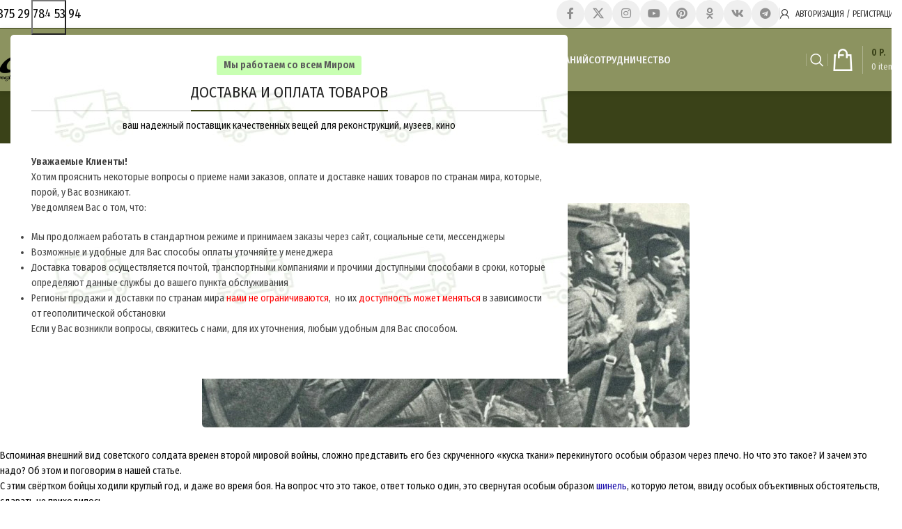

--- FILE ---
content_type: text/html; charset=UTF-8
request_url: https://schusters.ru/shinelnaya-skatka/
body_size: 36640
content:
<!DOCTYPE html>
<html lang="ru-RU" prefix="og: https://ogp.me/ns#">
<head>
	<meta charset="UTF-8">
	<link rel="profile" href="https://gmpg.org/xfn/11">
	<link rel="pingback" href="">

	<script>!function(e,c){e[c]=e[c]+(e[c]&&" ")+"quform-js"}(document.documentElement,"className");</script>
<!-- SEO от Rank Math - https://rankmath.com/ -->
<title>ШИНЕЛЬНАЯ СКАТКА &raquo; Униформа для реконструкторов, экспозиций, музеев, кино</title>
<meta name="description" content="Вспоминая внешний вид советского солдата времен второй мировой войны, сложно представить его без скрученного &quot;куска ткани&quot; перекинутого особым образом через"/>
<meta name="robots" content="follow, index, max-snippet:-1, max-video-preview:-1, max-image-preview:large"/>
<link rel="canonical" href="https://schusters.ru/shinelnaya-skatka/" />
<meta property="og:locale" content="ru_RU" />
<meta property="og:type" content="article" />
<meta property="og:title" content="ШИНЕЛЬНАЯ СКАТКА &raquo; Униформа для реконструкторов, экспозиций, музеев, кино" />
<meta property="og:description" content="Вспоминая внешний вид советского солдата времен второй мировой войны, сложно представить его без скрученного &quot;куска ткани&quot; перекинутого особым образом через" />
<meta property="og:url" content="https://schusters.ru/shinelnaya-skatka/" />
<meta property="og:site_name" content="Uniform for reenactors, expositions, museums, cinema" />
<meta property="article:publisher" content="https://www.facebook.com/schusters.ru/" />
<meta property="article:tag" content="Ремень" />
<meta property="article:tag" content="РИА" />
<meta property="article:tag" content="РККА" />
<meta property="article:tag" content="Шинель" />
<meta property="article:tag" content="Шинельная скатка" />
<meta property="article:section" content="Интересно знать" />
<meta property="og:updated_time" content="2020-04-21T10:11:07+00:00" />
<meta property="og:image" content="https://schusters.ru/wp-content/uploads/2020/04/ezgif.com-webp-to-jpg-1-1.jpg" />
<meta property="og:image:secure_url" content="https://schusters.ru/wp-content/uploads/2020/04/ezgif.com-webp-to-jpg-1-1.jpg" />
<meta property="og:image:width" content="700" />
<meta property="og:image:height" content="322" />
<meta property="og:image:alt" content="ШИНЕЛЬНАЯ СКАТКА" />
<meta property="og:image:type" content="image/jpeg" />
<meta property="article:published_time" content="2020-04-20T16:21:48+00:00" />
<meta property="article:modified_time" content="2020-04-21T10:11:07+00:00" />
<meta name="twitter:card" content="summary_large_image" />
<meta name="twitter:title" content="ШИНЕЛЬНАЯ СКАТКА &raquo; Униформа для реконструкторов, экспозиций, музеев, кино" />
<meta name="twitter:description" content="Вспоминая внешний вид советского солдата времен второй мировой войны, сложно представить его без скрученного &quot;куска ткани&quot; перекинутого особым образом через" />
<meta name="twitter:image" content="https://schusters.ru/wp-content/uploads/2020/04/ezgif.com-webp-to-jpg-1-1.jpg" />
<meta name="twitter:label1" content="Автор" />
<meta name="twitter:data1" content="Eugene" />
<meta name="twitter:label2" content="Время чтения" />
<meta name="twitter:data2" content="3 минуты" />
<script type="application/ld+json" class="rank-math-schema">{"@context":"https://schema.org","@graph":[{"@type":"Place","@id":"https://schusters.ru/#place","geo":{"@type":"GeoCoordinates","latitude":"53.83661110575845","longitude":" 27.629988524903744"},"hasMap":"https://www.google.com/maps/search/?api=1&amp;query=53.83661110575845, 27.629988524903744","address":{"@type":"PostalAddress","streetAddress":"Tashkentskaya, 7","addressLocality":"Minsk","addressRegion":"Minsk Region","postalCode":"220066","addressCountry":"Republic of Belarus"}},{"@type":"Organization","@id":"https://schusters.ru/#organization","name":"Alliance Design LLC","url":"https://schusters.ru","sameAs":["https://www.facebook.com/schusters.ru/"],"address":{"@type":"PostalAddress","streetAddress":"Tashkentskaya, 7","addressLocality":"Minsk","addressRegion":"Minsk Region","postalCode":"220066","addressCountry":"Republic of Belarus"},"logo":{"@type":"ImageObject","@id":"https://schusters.ru/#logo","url":"https://schusters.ru/wp-content/uploads/2020/03/favicon-schusters-ru.png","contentUrl":"https://schusters.ru/wp-content/uploads/2020/03/favicon-schusters-ru.png","caption":"Uniform for reenactors, expositions, museums, cinema","inLanguage":"ru-RU","width":"600","height":"600"},"contactPoint":[{"@type":"ContactPoint","telephone":"+375-29-784-53-94","contactType":"customer support"}],"location":{"@id":"https://schusters.ru/#place"}},{"@type":"WebSite","@id":"https://schusters.ru/#website","url":"https://schusters.ru","name":"Uniform for reenactors, expositions, museums, cinema","alternateName":"\u0423\u043d\u0438\u0444\u043e\u0440\u043c\u0430 \u0434\u043b\u044f \u0440\u0435\u043a\u043e\u043d\u0441\u0442\u0440\u0443\u043a\u0442\u043e\u0440\u043e\u0432, \u044d\u043a\u0441\u043f\u043e\u0437\u0438\u0446\u0438\u0439, \u043c\u0443\u0437\u0435\u0435\u0432, \u043a\u0438\u043d\u043e","publisher":{"@id":"https://schusters.ru/#organization"},"inLanguage":"ru-RU"},{"@type":"ImageObject","@id":"https://schusters.ru/wp-content/uploads/2020/04/ezgif.com-webp-to-jpg-1-1.jpg","url":"https://schusters.ru/wp-content/uploads/2020/04/ezgif.com-webp-to-jpg-1-1.jpg","width":"700","height":"322","inLanguage":"ru-RU"},{"@type":"WebPage","@id":"https://schusters.ru/shinelnaya-skatka/#webpage","url":"https://schusters.ru/shinelnaya-skatka/","name":"\u0428\u0418\u041d\u0415\u041b\u042c\u041d\u0410\u042f \u0421\u041a\u0410\u0422\u041a\u0410 &raquo; \u0423\u043d\u0438\u0444\u043e\u0440\u043c\u0430 \u0434\u043b\u044f \u0440\u0435\u043a\u043e\u043d\u0441\u0442\u0440\u0443\u043a\u0442\u043e\u0440\u043e\u0432, \u044d\u043a\u0441\u043f\u043e\u0437\u0438\u0446\u0438\u0439, \u043c\u0443\u0437\u0435\u0435\u0432, \u043a\u0438\u043d\u043e","datePublished":"2020-04-20T16:21:48+00:00","dateModified":"2020-04-21T10:11:07+00:00","isPartOf":{"@id":"https://schusters.ru/#website"},"primaryImageOfPage":{"@id":"https://schusters.ru/wp-content/uploads/2020/04/ezgif.com-webp-to-jpg-1-1.jpg"},"inLanguage":"ru-RU"},{"@type":"Person","@id":"https://schusters.ru","name":"Eugene","url":"https://schusters.ru","image":{"@type":"ImageObject","@id":"https://secure.gravatar.com/avatar/fc21aa286a2b56d58ef2cbb1851725209e46d60ef9ecc3d348ed8214c6eece8a?s=96&amp;d=mm&amp;r=g","url":"https://secure.gravatar.com/avatar/fc21aa286a2b56d58ef2cbb1851725209e46d60ef9ecc3d348ed8214c6eece8a?s=96&amp;d=mm&amp;r=g","caption":"Eugene","inLanguage":"ru-RU"},"worksFor":{"@id":"https://schusters.ru/#organization"}},{"@type":"BlogPosting","headline":"\u0428\u0418\u041d\u0415\u041b\u042c\u041d\u0410\u042f \u0421\u041a\u0410\u0422\u041a\u0410 &raquo; \u0423\u043d\u0438\u0444\u043e\u0440\u043c\u0430 \u0434\u043b\u044f \u0440\u0435\u043a\u043e\u043d\u0441\u0442\u0440\u0443\u043a\u0442\u043e\u0440\u043e\u0432, \u044d\u043a\u0441\u043f\u043e\u0437\u0438\u0446\u0438\u0439, \u043c\u0443\u0437\u0435\u0435\u0432, \u043a\u0438\u043d\u043e","datePublished":"2020-04-20T16:21:48+00:00","dateModified":"2020-04-21T10:11:07+00:00","articleSection":"\u0418\u043d\u0442\u0435\u0440\u0435\u0441\u043d\u043e \u0437\u043d\u0430\u0442\u044c","author":{"@id":"https://schusters.ru","name":"Eugene"},"publisher":{"@id":"https://schusters.ru/#organization"},"description":"\u0412\u0441\u043f\u043e\u043c\u0438\u043d\u0430\u044f \u0432\u043d\u0435\u0448\u043d\u0438\u0439 \u0432\u0438\u0434 \u0441\u043e\u0432\u0435\u0442\u0441\u043a\u043e\u0433\u043e \u0441\u043e\u043b\u0434\u0430\u0442\u0430 \u0432\u0440\u0435\u043c\u0435\u043d \u0432\u0442\u043e\u0440\u043e\u0439 \u043c\u0438\u0440\u043e\u0432\u043e\u0439 \u0432\u043e\u0439\u043d\u044b, \u0441\u043b\u043e\u0436\u043d\u043e \u043f\u0440\u0435\u0434\u0441\u0442\u0430\u0432\u0438\u0442\u044c \u0435\u0433\u043e \u0431\u0435\u0437 \u0441\u043a\u0440\u0443\u0447\u0435\u043d\u043d\u043e\u0433\u043e &quot;\u043a\u0443\u0441\u043a\u0430 \u0442\u043a\u0430\u043d\u0438&quot; \u043f\u0435\u0440\u0435\u043a\u0438\u043d\u0443\u0442\u043e\u0433\u043e \u043e\u0441\u043e\u0431\u044b\u043c \u043e\u0431\u0440\u0430\u0437\u043e\u043c \u0447\u0435\u0440\u0435\u0437","name":"\u0428\u0418\u041d\u0415\u041b\u042c\u041d\u0410\u042f \u0421\u041a\u0410\u0422\u041a\u0410 &raquo; \u0423\u043d\u0438\u0444\u043e\u0440\u043c\u0430 \u0434\u043b\u044f \u0440\u0435\u043a\u043e\u043d\u0441\u0442\u0440\u0443\u043a\u0442\u043e\u0440\u043e\u0432, \u044d\u043a\u0441\u043f\u043e\u0437\u0438\u0446\u0438\u0439, \u043c\u0443\u0437\u0435\u0435\u0432, \u043a\u0438\u043d\u043e","@id":"https://schusters.ru/shinelnaya-skatka/#richSnippet","isPartOf":{"@id":"https://schusters.ru/shinelnaya-skatka/#webpage"},"image":{"@id":"https://schusters.ru/wp-content/uploads/2020/04/ezgif.com-webp-to-jpg-1-1.jpg"},"inLanguage":"ru-RU","mainEntityOfPage":{"@id":"https://schusters.ru/shinelnaya-skatka/#webpage"}}]}</script>
<!-- /Rank Math WordPress SEO плагин -->

<link rel='dns-prefetch' href='//fonts.googleapis.com' />
<link rel="alternate" title="oEmbed (JSON)" type="application/json+oembed" href="https://schusters.ru/wp-json/oembed/1.0/embed?url=https%3A%2F%2Fschusters.ru%2Fshinelnaya-skatka%2F" />
<link rel="alternate" title="oEmbed (XML)" type="text/xml+oembed" href="https://schusters.ru/wp-json/oembed/1.0/embed?url=https%3A%2F%2Fschusters.ru%2Fshinelnaya-skatka%2F&#038;format=xml" />
		<style>
			.lazyload,
			.lazyloading {
				max-width: 100%;
			}
		</style>
		<style id='wp-img-auto-sizes-contain-inline-css' type='text/css'>
img:is([sizes=auto i],[sizes^="auto," i]){contain-intrinsic-size:3000px 1500px}
/*# sourceURL=wp-img-auto-sizes-contain-inline-css */
</style>
<link rel='stylesheet' id='wpmf-bakery-style-css' href='https://schusters.ru/wp-content/plugins/wp-media-folder/assets/css/vc_style.css?ver=6.1.8' type='text/css' media='all' />
<link rel='stylesheet' id='wpmf-bakery-display-gallery-style-css' href='https://schusters.ru/wp-content/plugins/wp-media-folder/assets/css/display-gallery/style-display-gallery.css?ver=6.1.8' type='text/css' media='all' />
<link rel='stylesheet' id='wc-aelia-cs-frontend-css' href='https://schusters.ru/wp-content/plugins/woocommerce-aelia-currencyswitcher/src/design/css/frontend.css?ver=5.2.8.250501' type='text/css' media='all' />
<style id='woocommerce-inline-inline-css' type='text/css'>
.woocommerce form .form-row .required { visibility: visible; }
/*# sourceURL=woocommerce-inline-inline-css */
</style>
<link rel='stylesheet' id='quform-css' href='https://schusters.ru/wp-content/plugins/quform/cache/quform.css?ver=1755774061' type='text/css' media='all' />
<link rel='stylesheet' id='morningtrain_wooadvancedqty_lib_traits-woo-advanced-qty-css' href='https://schusters.ru/wp-content/plugins/woo-advanced-qty/assets/css/woo-advanced-qty.css?ver=3.0.6' type='text/css' media='all' />
<link rel='stylesheet' id='isb-style-css' href='https://schusters.ru/wp-content/plugins/improved-sale-badges/assets/css/styles.css?ver=4.4.2' type='text/css' media='all' />
<link rel='stylesheet' id='js_composer_front-css' href='https://schusters.ru/wp-content/plugins/js_composer/assets/css/js_composer.min.css?ver=8.6.1' type='text/css' media='all' />
<link rel='stylesheet' id='wd-style-base-css' href='https://schusters.ru/wp-content/themes/woodmart/css/parts/base.min.css?ver=8.2.7' type='text/css' media='all' />
<link rel='stylesheet' id='wd-helpers-wpb-elem-css' href='https://schusters.ru/wp-content/themes/woodmart/css/parts/helpers-wpb-elem.min.css?ver=8.2.7' type='text/css' media='all' />
<link rel='stylesheet' id='wd-wpbakery-base-css' href='https://schusters.ru/wp-content/themes/woodmart/css/parts/int-wpb-base.min.css?ver=8.2.7' type='text/css' media='all' />
<link rel='stylesheet' id='wd-wpbakery-base-deprecated-css' href='https://schusters.ru/wp-content/themes/woodmart/css/parts/int-wpb-base-deprecated.min.css?ver=8.2.7' type='text/css' media='all' />
<link rel='stylesheet' id='wd-woocommerce-base-css' href='https://schusters.ru/wp-content/themes/woodmart/css/parts/woocommerce-base.min.css?ver=8.2.7' type='text/css' media='all' />
<link rel='stylesheet' id='wd-mod-star-rating-css' href='https://schusters.ru/wp-content/themes/woodmart/css/parts/mod-star-rating.min.css?ver=8.2.7' type='text/css' media='all' />
<link rel='stylesheet' id='wd-woocommerce-block-notices-css' href='https://schusters.ru/wp-content/themes/woodmart/css/parts/woo-mod-block-notices.min.css?ver=8.2.7' type='text/css' media='all' />
<link rel='stylesheet' id='wd-woo-opt-hide-larger-price-css' href='https://schusters.ru/wp-content/themes/woodmart/css/parts/woo-opt-hide-larger-price.min.css?ver=8.2.7' type='text/css' media='all' />
<link rel='stylesheet' id='wd-opt-carousel-disable-css' href='https://schusters.ru/wp-content/themes/woodmart/css/parts/opt-carousel-disable.min.css?ver=8.2.7' type='text/css' media='all' />
<link rel='stylesheet' id='wd-header-base-css' href='https://schusters.ru/wp-content/themes/woodmart/css/parts/header-base.min.css?ver=8.2.7' type='text/css' media='all' />
<link rel='stylesheet' id='wd-mod-tools-css' href='https://schusters.ru/wp-content/themes/woodmart/css/parts/mod-tools.min.css?ver=8.2.7' type='text/css' media='all' />
<link rel='stylesheet' id='wd-header-elements-base-css' href='https://schusters.ru/wp-content/themes/woodmart/css/parts/header-el-base.min.css?ver=8.2.7' type='text/css' media='all' />
<link rel='stylesheet' id='wd-social-icons-css' href='https://schusters.ru/wp-content/themes/woodmart/css/parts/el-social-icons.min.css?ver=8.2.7' type='text/css' media='all' />
<link rel='stylesheet' id='wd-social-icons-styles-css' href='https://schusters.ru/wp-content/themes/woodmart/css/parts/el-social-styles.min.css?ver=8.2.7' type='text/css' media='all' />
<link rel='stylesheet' id='wd-woo-mod-login-form-css' href='https://schusters.ru/wp-content/themes/woodmart/css/parts/woo-mod-login-form.min.css?ver=8.2.7' type='text/css' media='all' />
<link rel='stylesheet' id='wd-header-my-account-css' href='https://schusters.ru/wp-content/themes/woodmart/css/parts/header-el-my-account.min.css?ver=8.2.7' type='text/css' media='all' />
<link rel='stylesheet' id='wd-mod-nav-menu-label-css' href='https://schusters.ru/wp-content/themes/woodmart/css/parts/mod-nav-menu-label.min.css?ver=8.2.7' type='text/css' media='all' />
<link rel='stylesheet' id='wd-header-search-css' href='https://schusters.ru/wp-content/themes/woodmart/css/parts/header-el-search.min.css?ver=8.2.7' type='text/css' media='all' />
<link rel='stylesheet' id='wd-header-cart-design-3-css' href='https://schusters.ru/wp-content/themes/woodmart/css/parts/header-el-cart-design-3.min.css?ver=8.2.7' type='text/css' media='all' />
<link rel='stylesheet' id='wd-header-cart-side-css' href='https://schusters.ru/wp-content/themes/woodmart/css/parts/header-el-cart-side.min.css?ver=8.2.7' type='text/css' media='all' />
<link rel='stylesheet' id='wd-header-cart-css' href='https://schusters.ru/wp-content/themes/woodmart/css/parts/header-el-cart.min.css?ver=8.2.7' type='text/css' media='all' />
<link rel='stylesheet' id='wd-widget-shopping-cart-css' href='https://schusters.ru/wp-content/themes/woodmart/css/parts/woo-widget-shopping-cart.min.css?ver=8.2.7' type='text/css' media='all' />
<link rel='stylesheet' id='wd-widget-product-list-css' href='https://schusters.ru/wp-content/themes/woodmart/css/parts/woo-widget-product-list.min.css?ver=8.2.7' type='text/css' media='all' />
<link rel='stylesheet' id='wd-header-search-form-css' href='https://schusters.ru/wp-content/themes/woodmart/css/parts/header-el-search-form.min.css?ver=8.2.7' type='text/css' media='all' />
<link rel='stylesheet' id='wd-wd-search-form-css' href='https://schusters.ru/wp-content/themes/woodmart/css/parts/wd-search-form.min.css?ver=8.2.7' type='text/css' media='all' />
<link rel='stylesheet' id='wd-wd-search-results-css' href='https://schusters.ru/wp-content/themes/woodmart/css/parts/wd-search-results.min.css?ver=8.2.7' type='text/css' media='all' />
<link rel='stylesheet' id='wd-wd-search-dropdown-css' href='https://schusters.ru/wp-content/themes/woodmart/css/parts/wd-search-dropdown.min.css?ver=8.2.7' type='text/css' media='all' />
<link rel='stylesheet' id='wd-header-mobile-nav-dropdown-css' href='https://schusters.ru/wp-content/themes/woodmart/css/parts/header-el-mobile-nav-dropdown.min.css?ver=8.2.7' type='text/css' media='all' />
<link rel='stylesheet' id='wd-page-title-css' href='https://schusters.ru/wp-content/themes/woodmart/css/parts/page-title.min.css?ver=8.2.7' type='text/css' media='all' />
<link rel='stylesheet' id='wd-post-types-mod-predefined-css' href='https://schusters.ru/wp-content/themes/woodmart/css/parts/post-types-mod-predefined.min.css?ver=8.2.7' type='text/css' media='all' />
<link rel='stylesheet' id='wd-post-types-mod-categories-style-bg-css' href='https://schusters.ru/wp-content/themes/woodmart/css/parts/post-types-mod-categories-style-bg.min.css?ver=8.2.7' type='text/css' media='all' />
<link rel='stylesheet' id='wd-blog-single-predefined-css' href='https://schusters.ru/wp-content/themes/woodmart/css/parts/blog-single-predefined.min.css?ver=8.2.7' type='text/css' media='all' />
<link rel='stylesheet' id='wd-blog-mod-author-css' href='https://schusters.ru/wp-content/themes/woodmart/css/parts/blog-mod-author.min.css?ver=8.2.7' type='text/css' media='all' />
<link rel='stylesheet' id='wd-blog-mod-comments-button-css' href='https://schusters.ru/wp-content/themes/woodmart/css/parts/blog-mod-comments-button.min.css?ver=8.2.7' type='text/css' media='all' />
<link rel='stylesheet' id='wd-woo-opt-title-limit-css' href='https://schusters.ru/wp-content/themes/woodmart/css/parts/woo-opt-title-limit.min.css?ver=8.2.7' type='text/css' media='all' />
<link rel='stylesheet' id='wd-product-loop-css' href='https://schusters.ru/wp-content/themes/woodmart/css/parts/woo-product-loop.min.css?ver=8.2.7' type='text/css' media='all' />
<link rel='stylesheet' id='wd-product-loop-button-info-alt-css' href='https://schusters.ru/wp-content/themes/woodmart/css/parts/woo-product-loop-button-info-alt.min.css?ver=8.2.7' type='text/css' media='all' />
<link rel='stylesheet' id='wd-woo-mod-add-btn-replace-css' href='https://schusters.ru/wp-content/themes/woodmart/css/parts/woo-mod-add-btn-replace.min.css?ver=8.2.7' type='text/css' media='all' />
<link rel='stylesheet' id='wd-single-post-el-tags-css' href='https://schusters.ru/wp-content/themes/woodmart/css/parts/single-post-el-tags.min.css?ver=8.2.7' type='text/css' media='all' />
<link rel='stylesheet' id='wd-post-types-el-page-navigation-css' href='https://schusters.ru/wp-content/themes/woodmart/css/parts/post-types-el-page-navigation.min.css?ver=8.2.7' type='text/css' media='all' />
<link rel='stylesheet' id='wd-blog-loop-base-css' href='https://schusters.ru/wp-content/themes/woodmart/css/parts/blog-loop-base.min.css?ver=8.2.7' type='text/css' media='all' />
<link rel='stylesheet' id='wd-blog-loop-design-masonry-css' href='https://schusters.ru/wp-content/themes/woodmart/css/parts/blog-loop-design-masonry.min.css?ver=8.2.7' type='text/css' media='all' />
<link rel='stylesheet' id='wd-swiper-css' href='https://schusters.ru/wp-content/themes/woodmart/css/parts/lib-swiper.min.css?ver=8.2.7' type='text/css' media='all' />
<link rel='stylesheet' id='wd-post-types-mod-date-style-bg-css' href='https://schusters.ru/wp-content/themes/woodmart/css/parts/post-types-mod-date-style-bg.min.css?ver=8.2.7' type='text/css' media='all' />
<link rel='stylesheet' id='wd-swiper-arrows-css' href='https://schusters.ru/wp-content/themes/woodmart/css/parts/lib-swiper-arrows.min.css?ver=8.2.7' type='text/css' media='all' />
<link rel='stylesheet' id='wd-swiper-pagin-css' href='https://schusters.ru/wp-content/themes/woodmart/css/parts/lib-swiper-pagin.min.css?ver=8.2.7' type='text/css' media='all' />
<link rel='stylesheet' id='wd-post-types-mod-comments-css' href='https://schusters.ru/wp-content/themes/woodmart/css/parts/post-types-mod-comments.min.css?ver=8.2.7' type='text/css' media='all' />
<link rel='stylesheet' id='wd-scroll-top-css' href='https://schusters.ru/wp-content/themes/woodmart/css/parts/opt-scrolltotop.min.css?ver=8.2.7' type='text/css' media='all' />
<link rel='stylesheet' id='wd-header-search-fullscreen-css' href='https://schusters.ru/wp-content/themes/woodmart/css/parts/header-el-search-fullscreen-general.min.css?ver=8.2.7' type='text/css' media='all' />
<link rel='stylesheet' id='wd-header-search-fullscreen-1-css' href='https://schusters.ru/wp-content/themes/woodmart/css/parts/header-el-search-fullscreen-1.min.css?ver=8.2.7' type='text/css' media='all' />
<link rel='stylesheet' id='wd-header-my-account-sidebar-css' href='https://schusters.ru/wp-content/themes/woodmart/css/parts/header-el-my-account-sidebar.min.css?ver=8.2.7' type='text/css' media='all' />
<link rel='stylesheet' id='wd-mfp-popup-css' href='https://schusters.ru/wp-content/themes/woodmart/css/parts/lib-magnific-popup.min.css?ver=8.2.7' type='text/css' media='all' />
<link rel='stylesheet' id='wd-section-title-css' href='https://schusters.ru/wp-content/themes/woodmart/css/parts/el-section-title.min.css?ver=8.2.7' type='text/css' media='all' />
<link rel='stylesheet' id='wd-section-title-style-under-and-over-css' href='https://schusters.ru/wp-content/themes/woodmart/css/parts/el-section-title-style-under-and-over.min.css?ver=8.2.7' type='text/css' media='all' />
<link rel='stylesheet' id='wd-mod-highlighted-text-css' href='https://schusters.ru/wp-content/themes/woodmart/css/parts/mod-highlighted-text.min.css?ver=8.2.7' type='text/css' media='all' />
<link rel='stylesheet' id='wd-el-subtitle-style-css' href='https://schusters.ru/wp-content/themes/woodmart/css/parts/el-subtitle-style.min.css?ver=8.2.7' type='text/css' media='all' />
<link rel='stylesheet' id='wd-text-block-css' href='https://schusters.ru/wp-content/themes/woodmart/css/parts/el-text-block.min.css?ver=8.2.7' type='text/css' media='all' />
<link rel='stylesheet' id='wd-bottom-toolbar-css' href='https://schusters.ru/wp-content/themes/woodmart/css/parts/opt-bottom-toolbar.min.css?ver=8.2.7' type='text/css' media='all' />
<link rel='stylesheet' id='xts-style-header_104209-css' href='https://schusters.ru/wp-content/uploads/2025/11/xts-header_104209-1763930557.css?ver=8.2.7' type='text/css' media='all' />
<link rel='stylesheet' id='xts-style-theme_settings_default-css' href='https://schusters.ru/wp-content/uploads/2025/12/xts-theme_settings_default-1766739550.css?ver=8.2.7' type='text/css' media='all' />
<link rel='stylesheet' id='xts-google-fonts-css' href='https://fonts.googleapis.com/css?family=Fira+Sans+Condensed%3A400%2C600%2C500%2C300&#038;ver=8.2.7' type='text/css' media='all' />
<script type="text/javascript" src="https://schusters.ru/wp-includes/js/jquery/jquery.min.js?ver=3.7.1" id="jquery-core-js"></script>
<script type="text/javascript" src="https://schusters.ru/wp-includes/js/jquery/jquery-migrate.min.js?ver=3.4.1" id="jquery-migrate-js"></script>
<script type="text/javascript" src="https://schusters.ru/wp-content/plugins/woocommerce/assets/js/jquery-blockui/jquery.blockUI.min.js?ver=2.7.0-wc.10.3.7" id="wc-jquery-blockui-js" data-wp-strategy="defer"></script>
<script type="text/javascript" id="wc-add-to-cart-js-extra">
/* <![CDATA[ */
var wc_add_to_cart_params = {"ajax_url":"/wp-admin/admin-ajax.php","wc_ajax_url":"/?wc-ajax=%%endpoint%%","i18n_view_cart":"\u041f\u0440\u043e\u0441\u043c\u043e\u0442\u0440 \u043a\u043e\u0440\u0437\u0438\u043d\u044b","cart_url":"https://schusters.ru/korzina/","is_cart":"","cart_redirect_after_add":"no"};
//# sourceURL=wc-add-to-cart-js-extra
/* ]]> */
</script>
<script type="text/javascript" src="https://schusters.ru/wp-content/plugins/woocommerce/assets/js/frontend/add-to-cart.min.js?ver=10.3.7" id="wc-add-to-cart-js" data-wp-strategy="defer"></script>
<script type="text/javascript" src="https://schusters.ru/wp-content/plugins/woocommerce/assets/js/js-cookie/js.cookie.min.js?ver=2.1.4-wc.10.3.7" id="wc-js-cookie-js" defer="defer" data-wp-strategy="defer"></script>
<script type="text/javascript" id="woocommerce-js-extra">
/* <![CDATA[ */
var woocommerce_params = {"ajax_url":"/wp-admin/admin-ajax.php","wc_ajax_url":"/?wc-ajax=%%endpoint%%","i18n_password_show":"\u041f\u043e\u043a\u0430\u0437\u0430\u0442\u044c \u043f\u0430\u0440\u043e\u043b\u044c","i18n_password_hide":"\u0421\u043a\u0440\u044b\u0442\u044c \u043f\u0430\u0440\u043e\u043b\u044c"};
//# sourceURL=woocommerce-js-extra
/* ]]> */
</script>
<script type="text/javascript" src="https://schusters.ru/wp-content/plugins/woocommerce/assets/js/frontend/woocommerce.min.js?ver=10.3.7" id="woocommerce-js" defer="defer" data-wp-strategy="defer"></script>
<script type="text/javascript" src="https://schusters.ru/wp-content/plugins/js_composer/assets/js/vendors/woocommerce-add-to-cart.js?ver=8.6.1" id="vc_woocommerce-add-to-cart-js-js"></script>
<script type="text/javascript" src="https://schusters.ru/wp-content/themes/woodmart/js/libs/device.min.js?ver=8.2.7" id="wd-device-library-js"></script>
<script type="text/javascript" src="https://schusters.ru/wp-content/themes/woodmart/js/scripts/global/scrollBar.min.js?ver=8.2.7" id="wd-scrollbar-js"></script>
<script></script><link rel="https://api.w.org/" href="https://schusters.ru/wp-json/" /><link rel="alternate" title="JSON" type="application/json" href="https://schusters.ru/wp-json/wp/v2/posts/27834" /><meta name="generator" content="WordPress 6.9" />
<link rel='shortlink' href='https://schusters.ru/?p=27834' />
		<script>
			document.documentElement.className = document.documentElement.className.replace('no-js', 'js');
		</script>
				<style>
			.no-js img.lazyload {
				display: none;
			}

			figure.wp-block-image img.lazyloading {
				min-width: 150px;
			}

			.lazyload,
			.lazyloading {
				--smush-placeholder-width: 100px;
				--smush-placeholder-aspect-ratio: 1/1;
				width: var(--smush-image-width, var(--smush-placeholder-width)) !important;
				aspect-ratio: var(--smush-image-aspect-ratio, var(--smush-placeholder-aspect-ratio)) !important;
			}

						.lazyload {
				opacity: 0;
			}

			.lazyloading {
				border: 0 !important;
				opacity: 1;
				background: rgba(255, 255, 255, 0) url('https://schusters.ru/wp-content/plugins/wp-smush-pro/app/assets/images/smush-lazyloader-3.gif') no-repeat center !important;
				background-size: 16px auto !important;
				min-width: 16px;
			}

					</style>
		<meta name="theme-color" content="rgba(0,209,13,0.71)">					<meta name="viewport" content="width=device-width, initial-scale=1">
										<noscript><style>.woocommerce-product-gallery{ opacity: 1 !important; }</style></noscript>
	<meta name="generator" content="Powered by WPBakery Page Builder - drag and drop page builder for WordPress."/>
<link rel="icon" href="https://schusters.ru/wp-content/uploads/2020/03/cropped-favicon-schusters-ru-32x32.png" sizes="32x32" />
<link rel="icon" href="https://schusters.ru/wp-content/uploads/2020/03/cropped-favicon-schusters-ru-192x192.png" sizes="192x192" />
<link rel="apple-touch-icon" href="https://schusters.ru/wp-content/uploads/2020/03/cropped-favicon-schusters-ru-180x180.png" />
<meta name="msapplication-TileImage" content="https://schusters.ru/wp-content/uploads/2020/03/cropped-favicon-schusters-ru-270x270.png" />
<meta name="generator" content="XforWooCommerce.com - Improved Badges for WooCommerce"/><style>
		
		</style><style type="text/css" data-type="vc_shortcodes-custom-css">.vc_custom_1587388737831{margin-top: 5px !important;margin-right: 5px !important;margin-bottom: 5px !important;margin-left: 5px !important;border-top-width: 1px !important;border-right-width: 1px !important;border-bottom-width: 1px !important;border-left-width: 1px !important;padding-top: 1px !important;padding-right: 1px !important;padding-bottom: 1px !important;padding-left: 1px !important;border-left-color: #81d742 !important;border-left-style: solid !important;border-right-color: #81d742 !important;border-right-style: solid !important;border-top-color: #81d742 !important;border-top-style: solid !important;border-bottom-color: #81d742 !important;border-bottom-style: solid !important;border-radius: 1px !important;}</style><noscript><style> .wpb_animate_when_almost_visible { opacity: 1; }</style></noscript><style id='global-styles-inline-css' type='text/css'>
:root{--wp--preset--aspect-ratio--square: 1;--wp--preset--aspect-ratio--4-3: 4/3;--wp--preset--aspect-ratio--3-4: 3/4;--wp--preset--aspect-ratio--3-2: 3/2;--wp--preset--aspect-ratio--2-3: 2/3;--wp--preset--aspect-ratio--16-9: 16/9;--wp--preset--aspect-ratio--9-16: 9/16;--wp--preset--color--black: #000000;--wp--preset--color--cyan-bluish-gray: #abb8c3;--wp--preset--color--white: #ffffff;--wp--preset--color--pale-pink: #f78da7;--wp--preset--color--vivid-red: #cf2e2e;--wp--preset--color--luminous-vivid-orange: #ff6900;--wp--preset--color--luminous-vivid-amber: #fcb900;--wp--preset--color--light-green-cyan: #7bdcb5;--wp--preset--color--vivid-green-cyan: #00d084;--wp--preset--color--pale-cyan-blue: #8ed1fc;--wp--preset--color--vivid-cyan-blue: #0693e3;--wp--preset--color--vivid-purple: #9b51e0;--wp--preset--gradient--vivid-cyan-blue-to-vivid-purple: linear-gradient(135deg,rgb(6,147,227) 0%,rgb(155,81,224) 100%);--wp--preset--gradient--light-green-cyan-to-vivid-green-cyan: linear-gradient(135deg,rgb(122,220,180) 0%,rgb(0,208,130) 100%);--wp--preset--gradient--luminous-vivid-amber-to-luminous-vivid-orange: linear-gradient(135deg,rgb(252,185,0) 0%,rgb(255,105,0) 100%);--wp--preset--gradient--luminous-vivid-orange-to-vivid-red: linear-gradient(135deg,rgb(255,105,0) 0%,rgb(207,46,46) 100%);--wp--preset--gradient--very-light-gray-to-cyan-bluish-gray: linear-gradient(135deg,rgb(238,238,238) 0%,rgb(169,184,195) 100%);--wp--preset--gradient--cool-to-warm-spectrum: linear-gradient(135deg,rgb(74,234,220) 0%,rgb(151,120,209) 20%,rgb(207,42,186) 40%,rgb(238,44,130) 60%,rgb(251,105,98) 80%,rgb(254,248,76) 100%);--wp--preset--gradient--blush-light-purple: linear-gradient(135deg,rgb(255,206,236) 0%,rgb(152,150,240) 100%);--wp--preset--gradient--blush-bordeaux: linear-gradient(135deg,rgb(254,205,165) 0%,rgb(254,45,45) 50%,rgb(107,0,62) 100%);--wp--preset--gradient--luminous-dusk: linear-gradient(135deg,rgb(255,203,112) 0%,rgb(199,81,192) 50%,rgb(65,88,208) 100%);--wp--preset--gradient--pale-ocean: linear-gradient(135deg,rgb(255,245,203) 0%,rgb(182,227,212) 50%,rgb(51,167,181) 100%);--wp--preset--gradient--electric-grass: linear-gradient(135deg,rgb(202,248,128) 0%,rgb(113,206,126) 100%);--wp--preset--gradient--midnight: linear-gradient(135deg,rgb(2,3,129) 0%,rgb(40,116,252) 100%);--wp--preset--font-size--small: 13px;--wp--preset--font-size--medium: 20px;--wp--preset--font-size--large: 36px;--wp--preset--font-size--x-large: 42px;--wp--preset--spacing--20: 0.44rem;--wp--preset--spacing--30: 0.67rem;--wp--preset--spacing--40: 1rem;--wp--preset--spacing--50: 1.5rem;--wp--preset--spacing--60: 2.25rem;--wp--preset--spacing--70: 3.38rem;--wp--preset--spacing--80: 5.06rem;--wp--preset--shadow--natural: 6px 6px 9px rgba(0, 0, 0, 0.2);--wp--preset--shadow--deep: 12px 12px 50px rgba(0, 0, 0, 0.4);--wp--preset--shadow--sharp: 6px 6px 0px rgba(0, 0, 0, 0.2);--wp--preset--shadow--outlined: 6px 6px 0px -3px rgb(255, 255, 255), 6px 6px rgb(0, 0, 0);--wp--preset--shadow--crisp: 6px 6px 0px rgb(0, 0, 0);}:where(body) { margin: 0; }.wp-site-blocks > .alignleft { float: left; margin-right: 2em; }.wp-site-blocks > .alignright { float: right; margin-left: 2em; }.wp-site-blocks > .aligncenter { justify-content: center; margin-left: auto; margin-right: auto; }:where(.is-layout-flex){gap: 0.5em;}:where(.is-layout-grid){gap: 0.5em;}.is-layout-flow > .alignleft{float: left;margin-inline-start: 0;margin-inline-end: 2em;}.is-layout-flow > .alignright{float: right;margin-inline-start: 2em;margin-inline-end: 0;}.is-layout-flow > .aligncenter{margin-left: auto !important;margin-right: auto !important;}.is-layout-constrained > .alignleft{float: left;margin-inline-start: 0;margin-inline-end: 2em;}.is-layout-constrained > .alignright{float: right;margin-inline-start: 2em;margin-inline-end: 0;}.is-layout-constrained > .aligncenter{margin-left: auto !important;margin-right: auto !important;}.is-layout-constrained > :where(:not(.alignleft):not(.alignright):not(.alignfull)){margin-left: auto !important;margin-right: auto !important;}body .is-layout-flex{display: flex;}.is-layout-flex{flex-wrap: wrap;align-items: center;}.is-layout-flex > :is(*, div){margin: 0;}body .is-layout-grid{display: grid;}.is-layout-grid > :is(*, div){margin: 0;}body{padding-top: 0px;padding-right: 0px;padding-bottom: 0px;padding-left: 0px;}a:where(:not(.wp-element-button)){text-decoration: none;}:root :where(.wp-element-button, .wp-block-button__link){background-color: #32373c;border-width: 0;color: #fff;font-family: inherit;font-size: inherit;font-style: inherit;font-weight: inherit;letter-spacing: inherit;line-height: inherit;padding-top: calc(0.667em + 2px);padding-right: calc(1.333em + 2px);padding-bottom: calc(0.667em + 2px);padding-left: calc(1.333em + 2px);text-decoration: none;text-transform: inherit;}.has-black-color{color: var(--wp--preset--color--black) !important;}.has-cyan-bluish-gray-color{color: var(--wp--preset--color--cyan-bluish-gray) !important;}.has-white-color{color: var(--wp--preset--color--white) !important;}.has-pale-pink-color{color: var(--wp--preset--color--pale-pink) !important;}.has-vivid-red-color{color: var(--wp--preset--color--vivid-red) !important;}.has-luminous-vivid-orange-color{color: var(--wp--preset--color--luminous-vivid-orange) !important;}.has-luminous-vivid-amber-color{color: var(--wp--preset--color--luminous-vivid-amber) !important;}.has-light-green-cyan-color{color: var(--wp--preset--color--light-green-cyan) !important;}.has-vivid-green-cyan-color{color: var(--wp--preset--color--vivid-green-cyan) !important;}.has-pale-cyan-blue-color{color: var(--wp--preset--color--pale-cyan-blue) !important;}.has-vivid-cyan-blue-color{color: var(--wp--preset--color--vivid-cyan-blue) !important;}.has-vivid-purple-color{color: var(--wp--preset--color--vivid-purple) !important;}.has-black-background-color{background-color: var(--wp--preset--color--black) !important;}.has-cyan-bluish-gray-background-color{background-color: var(--wp--preset--color--cyan-bluish-gray) !important;}.has-white-background-color{background-color: var(--wp--preset--color--white) !important;}.has-pale-pink-background-color{background-color: var(--wp--preset--color--pale-pink) !important;}.has-vivid-red-background-color{background-color: var(--wp--preset--color--vivid-red) !important;}.has-luminous-vivid-orange-background-color{background-color: var(--wp--preset--color--luminous-vivid-orange) !important;}.has-luminous-vivid-amber-background-color{background-color: var(--wp--preset--color--luminous-vivid-amber) !important;}.has-light-green-cyan-background-color{background-color: var(--wp--preset--color--light-green-cyan) !important;}.has-vivid-green-cyan-background-color{background-color: var(--wp--preset--color--vivid-green-cyan) !important;}.has-pale-cyan-blue-background-color{background-color: var(--wp--preset--color--pale-cyan-blue) !important;}.has-vivid-cyan-blue-background-color{background-color: var(--wp--preset--color--vivid-cyan-blue) !important;}.has-vivid-purple-background-color{background-color: var(--wp--preset--color--vivid-purple) !important;}.has-black-border-color{border-color: var(--wp--preset--color--black) !important;}.has-cyan-bluish-gray-border-color{border-color: var(--wp--preset--color--cyan-bluish-gray) !important;}.has-white-border-color{border-color: var(--wp--preset--color--white) !important;}.has-pale-pink-border-color{border-color: var(--wp--preset--color--pale-pink) !important;}.has-vivid-red-border-color{border-color: var(--wp--preset--color--vivid-red) !important;}.has-luminous-vivid-orange-border-color{border-color: var(--wp--preset--color--luminous-vivid-orange) !important;}.has-luminous-vivid-amber-border-color{border-color: var(--wp--preset--color--luminous-vivid-amber) !important;}.has-light-green-cyan-border-color{border-color: var(--wp--preset--color--light-green-cyan) !important;}.has-vivid-green-cyan-border-color{border-color: var(--wp--preset--color--vivid-green-cyan) !important;}.has-pale-cyan-blue-border-color{border-color: var(--wp--preset--color--pale-cyan-blue) !important;}.has-vivid-cyan-blue-border-color{border-color: var(--wp--preset--color--vivid-cyan-blue) !important;}.has-vivid-purple-border-color{border-color: var(--wp--preset--color--vivid-purple) !important;}.has-vivid-cyan-blue-to-vivid-purple-gradient-background{background: var(--wp--preset--gradient--vivid-cyan-blue-to-vivid-purple) !important;}.has-light-green-cyan-to-vivid-green-cyan-gradient-background{background: var(--wp--preset--gradient--light-green-cyan-to-vivid-green-cyan) !important;}.has-luminous-vivid-amber-to-luminous-vivid-orange-gradient-background{background: var(--wp--preset--gradient--luminous-vivid-amber-to-luminous-vivid-orange) !important;}.has-luminous-vivid-orange-to-vivid-red-gradient-background{background: var(--wp--preset--gradient--luminous-vivid-orange-to-vivid-red) !important;}.has-very-light-gray-to-cyan-bluish-gray-gradient-background{background: var(--wp--preset--gradient--very-light-gray-to-cyan-bluish-gray) !important;}.has-cool-to-warm-spectrum-gradient-background{background: var(--wp--preset--gradient--cool-to-warm-spectrum) !important;}.has-blush-light-purple-gradient-background{background: var(--wp--preset--gradient--blush-light-purple) !important;}.has-blush-bordeaux-gradient-background{background: var(--wp--preset--gradient--blush-bordeaux) !important;}.has-luminous-dusk-gradient-background{background: var(--wp--preset--gradient--luminous-dusk) !important;}.has-pale-ocean-gradient-background{background: var(--wp--preset--gradient--pale-ocean) !important;}.has-electric-grass-gradient-background{background: var(--wp--preset--gradient--electric-grass) !important;}.has-midnight-gradient-background{background: var(--wp--preset--gradient--midnight) !important;}.has-small-font-size{font-size: var(--wp--preset--font-size--small) !important;}.has-medium-font-size{font-size: var(--wp--preset--font-size--medium) !important;}.has-large-font-size{font-size: var(--wp--preset--font-size--large) !important;}.has-x-large-font-size{font-size: var(--wp--preset--font-size--x-large) !important;}
/*# sourceURL=global-styles-inline-css */
</style>
</head>

<body class="wp-singular post-template-default single single-post postid-27834 single-format-standard wp-theme-woodmart theme-woodmart woocommerce-no-js wrapper-wide  categories-accordion-on woodmart-ajax-shop-on sticky-toolbar-on hide-larger-price wpb-js-composer js-comp-ver-8.6.1 vc_responsive">
			<script type="text/javascript" id="wd-flicker-fix">// Flicker fix.</script>	
	
	<div class="wd-page-wrapper website-wrapper">
									<header class="whb-header whb-header_104209 whb-full-width whb-sticky-shadow whb-scroll-stick whb-sticky-real">
					<div class="whb-main-header">
	
<div class="whb-row whb-top-bar whb-not-sticky-row whb-without-bg whb-border-fullwidth whb-color-dark whb-with-shadow whb-flex-flex-middle">
	<div class="container">
		<div class="whb-flex-row whb-top-bar-inner">
			<div class="whb-column whb-col-left whb-column5 whb-visible-lg">
	
<div class="wd-header-text reset-last-child whb-82ip10hjqckv97rzpkpx"><h4><span style="color: #000000;"><a style="color: #000000;" href="tel:+375 29 784 53 94">+375 29 784 53 94</a></span></h4></div>
</div>
<div class="whb-column whb-col-center whb-column6 whb-visible-lg whb-empty-column">
	</div>
<div class="whb-column whb-col-right whb-column7 whb-visible-lg">
				<div
						class=" wd-social-icons  wd-style-colored-alt social-follow wd-shape-circle  whb-p7hi6m6j0s65e01klixg color-scheme-dark text-center">
				
				
									<a rel="noopener noreferrer nofollow" href="https://www.facebook.com/schusters.ru/" target="_blank" class=" wd-social-icon social-facebook" aria-label="Facebook social link">
						<span class="wd-icon"></span>
											</a>
				
									<a rel="noopener noreferrer nofollow" href="https://twitter.com/SchusterRu" target="_blank" class=" wd-social-icon social-twitter" aria-label="X social link">
						<span class="wd-icon"></span>
											</a>
				
				
				
									<a rel="noopener noreferrer nofollow" href="https://www.instagram.com/schusters.ru/" target="_blank" class=" wd-social-icon social-instagram" aria-label="Instagram social link">
						<span class="wd-icon"></span>
											</a>
				
				
									<a rel="noopener noreferrer nofollow" href="https://www.youtube.com/channel/UCGZLP8RWt9qxsegphRdR7Pg" target="_blank" class=" wd-social-icon social-youtube" aria-label="YouTube social link">
						<span class="wd-icon"></span>
											</a>
				
									<a rel="noopener noreferrer nofollow" href="https://www.pinterest.com/schustersru/" target="_blank" class=" wd-social-icon social-pinterest" aria-label="Pinterest social link">
						<span class="wd-icon"></span>
											</a>
				
				
				
				
				
				
				
				
				
				
									<a rel="noopener noreferrer nofollow" href="http://ok.ru/profile/569582036954" target="_blank" class=" wd-social-icon social-ok" aria-label="Odnoklassniki social link">
						<span class="wd-icon"></span>
											</a>
				
				
									<a rel="noopener noreferrer nofollow" href="https://vk.com/shusterru" target="_blank" class=" wd-social-icon social-vk" aria-label="VK social link">
						<span class="wd-icon"></span>
											</a>
				
				
				
				
				
									<a rel="noopener noreferrer nofollow" href="https://t.me/schusterru" target="_blank" class=" wd-social-icon social-tg" aria-label="Telegram social link">
						<span class="wd-icon"></span>
											</a>
				
				
			</div>

		<div class="wd-header-divider wd-full-height whb-qiq9laijq7g7psbi91g9"></div>
<div class="wd-header-my-account wd-tools-element wd-event-hover wd-with-username wd-design-1 wd-account-style-icon login-side-opener whb-bqgww2pkvccq53la6did">
			<a href="https://schusters.ru/moj-akkaunt/" title="Мой Аккаунт">
			
				<span class="wd-tools-icon">
									</span>
				<span class="wd-tools-text">
				Авторизация / Регистрация			</span>

					</a>

			</div>
</div>
<div class="whb-column whb-col-mobile whb-column_mobile1 whb-hidden-lg">
	<div class="site-logo whb-nnrt7wn0g7cluo662o5e wd-switch-logo">
	<a href="https://schusters.ru/" class="wd-logo wd-main-logo" rel="home" aria-label="Site logo">
		<img data-src="https://schusters.ru/wp-content/uploads/2020/02/logo_stick.png" alt="Униформа для реконструкторов, экспозиций, музеев, кино" style="--smush-placeholder-width: 600px; --smush-placeholder-aspect-ratio: 600/173;max-width: 100px;" src="[data-uri]" class="lazyload" />	</a>
					<a href="https://schusters.ru/" class="wd-logo wd-sticky-logo" rel="home">
			<img data-src="https://schusters.ru/wp-content/uploads/2020/02/logo_stick.png" alt="Униформа для реконструкторов, экспозиций, музеев, кино" style="--smush-placeholder-width: 600px; --smush-placeholder-aspect-ratio: 600/173;max-width: 80px;" src="[data-uri]" class="lazyload" />		</a>
	</div>

<div class="whb-space-element whb-3vzov9qz7x5s99ahy3nk " style="width:30px;"></div>
<div class="wd-header-my-account wd-tools-element wd-event-hover wd-with-username wd-design-1 wd-account-style-icon login-side-opener whb-s4gcy0nxwsfyqtp09b76">
			<a href="https://schusters.ru/moj-akkaunt/" title="Мой Аккаунт">
			
				<span class="wd-tools-icon">
									</span>
				<span class="wd-tools-text">
				Авторизация / Регистрация			</span>

					</a>

			</div>
</div>
		</div>
	</div>
</div>

<div class="whb-row whb-general-header whb-sticky-row whb-with-bg whb-border-fullwidth whb-color-light whb-hidden-mobile whb-with-shadow whb-flex-flex-middle">
	<div class="container">
		<div class="whb-flex-row whb-general-header-inner">
			<div class="whb-column whb-col-left whb-column8 whb-visible-lg">
	<div class="site-logo whb-kbhm7nflps6v885r2vcy wd-switch-logo">
	<a href="https://schusters.ru/" class="wd-logo wd-main-logo" rel="home" aria-label="Site logo">
		<img data-src="https://schusters.ru/wp-content/uploads/2020/02/logo-schusters-ru.png" alt="Униформа для реконструкторов, экспозиций, музеев, кино" style="--smush-placeholder-width: 600px; --smush-placeholder-aspect-ratio: 600/173;max-width: 250px;" src="[data-uri]" class="lazyload" />	</a>
					<a href="https://schusters.ru/" class="wd-logo wd-sticky-logo" rel="home">
			<img data-src="https://schusters.ru/wp-content/uploads/2020/02/logo_stick.png" alt="Униформа для реконструкторов, экспозиций, музеев, кино" style="--smush-placeholder-width: 600px; --smush-placeholder-aspect-ratio: 600/173;max-width: 150px;" src="[data-uri]" class="lazyload" />		</a>
	</div>
</div>
<div class="whb-column whb-col-center whb-column9 whb-visible-lg">
	<div class="wd-header-nav wd-header-main-nav text-center wd-design-1 whb-meotmrjpkz5oiyu1fb9z" role="navigation" aria-label="Main navigation">
	<ul id="menu-menyu-sajta" class="menu wd-nav wd-nav-main wd-style-separated wd-gap-s"><li id="menu-item-9650" class="menu-item menu-item-type-post_type menu-item-object-page menu-item-home menu-item-9650 item-level-0 menu-simple-dropdown wd-event-hover" ><a href="https://schusters.ru/" class="woodmart-nav-link"><span class="nav-link-text">Главная</span></a></li>
<li id="menu-item-12833" class="menu-item menu-item-type-custom menu-item-object-custom menu-item-has-children menu-item-12833 item-level-0 menu-simple-dropdown wd-event-hover" ><a href="#" class="woodmart-nav-link"><span class="nav-link-text">Наши новости</span></a><div class="color-scheme-dark wd-design-default wd-dropdown-menu wd-dropdown"><div class="container wd-entry-content">
<ul class="wd-sub-menu color-scheme-dark">
	<li id="menu-item-33324" class="menu-item menu-item-type-post_type menu-item-object-page current_page_parent menu-item-33324 item-level-1 wd-event-hover" ><a href="https://schusters.ru/zapisi/" class="woodmart-nav-link">Наш блог</a></li>
	<li id="menu-item-9652" class="menu-item menu-item-type-custom menu-item-object-custom menu-item-9652 item-level-1 wd-event-hover" ><a href="https://schusters.ru/portfolio" class="woodmart-nav-link">Наши работы</a></li>
</ul>
</div>
</div>
</li>
<li id="menu-item-12834" class="menu-item menu-item-type-custom menu-item-object-custom menu-item-has-children menu-item-12834 item-level-0 menu-simple-dropdown wd-event-hover" ><a href="#" class="woodmart-nav-link"><span class="nav-link-text">Акции и скидки</span></a><div class="color-scheme-dark wd-design-default wd-dropdown-menu wd-dropdown"><div class="container wd-entry-content">
<ul class="wd-sub-menu color-scheme-dark">
	<li id="menu-item-9654" class="menu-item menu-item-type-custom menu-item-object-custom menu-item-9654 item-level-1 wd-event-hover item-with-label item-label-red" ><a href="https://schusters.ru/tekushhii-akczii/" class="woodmart-nav-link">Все акции<span class="menu-label menu-label-red">выгодные предложения</span></a></li>
	<li id="menu-item-9655" class="menu-item menu-item-type-custom menu-item-object-custom menu-item-9655 item-level-1 wd-event-hover item-with-label item-label-black" ><a href="https://schusters.ru/rasprodazha/" class="woodmart-nav-link">Распродажи<span class="menu-label menu-label-black">не упусти</span></a></li>
</ul>
</div>
</div>
</li>
<li id="menu-item-9648" class="menu-item menu-item-type-post_type menu-item-object-page menu-item-has-children menu-item-9648 item-level-0 menu-simple-dropdown wd-event-hover" ><a href="https://schusters.ru/katalog/" class="woodmart-nav-link"><span class="nav-link-text">Каталог</span></a><div class="color-scheme-dark wd-design-default wd-dropdown-menu wd-dropdown"><div class="container wd-entry-content">
<ul class="wd-sub-menu color-scheme-dark">
	<li id="menu-item-35871" class="menu-item menu-item-type-post_type menu-item-object-page menu-item-35871 item-level-1 wd-event-hover item-with-label item-label-red" ><a href="https://schusters.ru/novinki-kataloga/" class="woodmart-nav-link">Новинки каталога<span class="menu-label menu-label-red">наши новинки</span></a></li>
</ul>
</div>
</div>
</li>
<li id="menu-item-12835" class="menu-item menu-item-type-custom menu-item-object-custom menu-item-has-children menu-item-12835 item-level-0 menu-simple-dropdown wd-event-hover" ><a href="#" class="woodmart-nav-link"><span class="nav-link-text">База знаний</span></a><div class="color-scheme-dark wd-design-default wd-dropdown-menu wd-dropdown"><div class="container wd-entry-content">
<ul class="wd-sub-menu color-scheme-dark">
	<li id="menu-item-12836" class="menu-item menu-item-type-post_type menu-item-object-page menu-item-12836 item-level-1 wd-event-hover" ><a href="https://schusters.ru/voprosy-i-otvety/" class="woodmart-nav-link">Вопросы и  Ответы</a></li>
	<li id="menu-item-48659" class="menu-item menu-item-type-post_type menu-item-object-page menu-item-48659 item-level-1 wd-event-hover item-with-label item-label-green" ><a href="https://schusters.ru/kak-sebya-izmerit/" class="woodmart-nav-link">Как себя измерить?<span class="menu-label menu-label-green">важное</span></a></li>
</ul>
</div>
</div>
</li>
<li id="menu-item-9657" class="menu-item menu-item-type-custom menu-item-object-custom menu-item-has-children menu-item-9657 item-level-0 menu-simple-dropdown wd-event-hover" ><a href="#" class="woodmart-nav-link"><span class="nav-link-text">Сотрудничество</span></a><div class="color-scheme-dark wd-design-default wd-dropdown-menu wd-dropdown"><div class="container wd-entry-content">
<ul class="wd-sub-menu color-scheme-dark">
	<li id="menu-item-12842" class="menu-item menu-item-type-post_type menu-item-object-page menu-item-12842 item-level-1 wd-event-hover" ><a href="https://schusters.ru/nashi-kontakty/" class="woodmart-nav-link">О компании</a></li>
	<li id="menu-item-9656" class="menu-item menu-item-type-custom menu-item-object-custom menu-item-9656 item-level-1 wd-event-hover" ><a href="http://schusters.ru/partneram/" class="woodmart-nav-link">Партнерам</a></li>
	<li id="menu-item-9658" class="menu-item menu-item-type-custom menu-item-object-custom menu-item-9658 item-level-1 wd-event-hover" ><a href="#" class="woodmart-nav-link">Поставщикам</a></li>
</ul>
</div>
</div>
</li>
</ul></div>
</div>
<div class="whb-column whb-col-right whb-column10 whb-visible-lg">
	<div class="wd-header-divider wd-full-height whb-ijcopmw52b8vpjm15y8s"></div>

<div class="whb-space-element whb-vv6d4hxd6fcml3kvewym " style="width:5px;"></div>
<div class="wd-header-search wd-tools-element wd-design-1 wd-style-icon wd-display-full-screen whb-p8vy32hqcxvxk3ue8ca6" title="Поиск">
	<a href="#" rel="nofollow" aria-label="Поиск">
		
			<span class="wd-tools-icon">
							</span>

			<span class="wd-tools-text">
				Поиск			</span>

			</a>

	</div>

<div class="whb-space-element whb-snycqrimwyncypcuwizs " style="width:5px;"></div>
<div class="wd-header-divider wd-full-height whb-of02qwtpf1rnf6eaci31"></div>

<div class="whb-space-element whb-4ac3ml8ry06w5iiymou3 " style="width:5px;"></div>

<div class="wd-header-cart wd-tools-element wd-design-3 cart-widget-opener whb-cnmqs0xr3v0e3s2aoa1i">
	<a href="https://schusters.ru/korzina/" title="Корзина">
		
			<span class="wd-tools-icon wd-icon-alt">
											</span>
			<span class="wd-tools-text">
											<span class="wd-cart-number wd-tools-count">0 <span>items</span></span>
						
										<span class="wd-cart-subtotal"><span class="woocommerce-Price-amount amount"><bdi><span class="woocommerce-Price-currencySymbol">$</span>&nbsp;0.0</bdi></span></span>
					</span>

			</a>
	</div>
</div>
<div class="whb-column whb-mobile-left whb-column_mobile2 whb-hidden-lg whb-empty-column">
	</div>
<div class="whb-column whb-mobile-center whb-column_mobile3 whb-hidden-lg whb-empty-column">
	</div>
<div class="whb-column whb-mobile-right whb-column_mobile4 whb-hidden-lg whb-empty-column">
	</div>
		</div>
	</div>
</div>

<div class="whb-row whb-header-bottom whb-sticky-row whb-with-bg whb-border-fullwidth whb-color-light whb-hidden-desktop whb-with-shadow whb-flex-flex-middle">
	<div class="container">
		<div class="whb-flex-row whb-header-bottom-inner">
			<div class="whb-column whb-col-left whb-column11 whb-visible-lg whb-empty-column">
	</div>
<div class="whb-column whb-col-center whb-column12 whb-visible-lg whb-empty-column">
	</div>
<div class="whb-column whb-col-right whb-column13 whb-visible-lg whb-empty-column">
	</div>
<div class="whb-column whb-col-mobile whb-column_mobile5 whb-hidden-lg">
	<div class="wd-search-form  wd-header-search-form-mobile wd-display-form whb-b0u9oxcseyekwkycqov7">

<form role="search" method="get" class="searchform  wd-style-default woodmart-ajax-search" action="https://schusters.ru/"  data-thumbnail="1" data-price="1" data-post_type="product" data-count="20" data-sku="0" data-symbols_count="3" data-include_cat_search="no" autocomplete="off">
	<input type="text" class="s" placeholder="Поиск товаров" value="" name="s" aria-label="Поиск" title="Поиск товаров" required/>
	<input type="hidden" name="post_type" value="product">

	<span class="wd-clear-search wd-hide"></span>

	
	<button type="submit" class="searchsubmit">
		<span>
			Поиск		</span>
			</button>
</form>

	<div class="wd-search-results-wrapper">
		<div class="wd-search-results wd-dropdown-results wd-dropdown wd-scroll">
			<div class="wd-scroll-content">
				
				
							</div>
		</div>
	</div>

</div>
<div class="wd-tools-element wd-header-mobile-nav wd-style-icon wd-design-1 whb-ihwwnye9xuklx8vajrd1">
	<a href="#" rel="nofollow" aria-label="Open mobile menu">
		
		<span class="wd-tools-icon">
					</span>

		<span class="wd-tools-text">Меню</span>

			</a>
</div></div>
		</div>
	</div>
</div>
</div>
				</header>
			
								<div class="wd-page-content main-page-wrapper">
		
						<div class="wd-page-title page-title  page-title-default title-size-small title-design-centered color-scheme-light title-blog" style="">
					<div class="container">
													<h3 class="entry-title title">Записи</h3>
						
						
													<nav class="wd-breadcrumbs"><a href="https://schusters.ru/">Главная</a><span class="wd-delimiter"></span><a href="https://schusters.ru/category/interesno-znat/">Интересно знать</a></nav>											</div>
				</div>
			
		<main id="main-content" class="wd-content-layout content-layout-wrapper container wd-builder-off" role="main">
				<div class="wd-content-area site-content">
				
			
<article id="post-27834" class="post-single-page post-27834 post type-post status-publish format-standard has-post-thumbnail hentry category-interesno-znat tag-remen tag-ria tag-rkka tag-shinel tag-shinelnaya-skatka">
	<header class="wd-single-post-header">
									<div class="wd-post-cat wd-style-with-bg">
					<a href="https://schusters.ru/category/interesno-znat/" rel="category tag">Интересно знать</a>				</div>
			
							<h1 class="wd-entities-title wd-post-title title">ШИНЕЛЬНАЯ СКАТКА</h1>
			
											<div class="wd-post-meta">
					<div class="wd-post-author wd-meta-author">
											<span>Posted by</span>
		
					<img alt='author-avatar' data-src='https://secure.gravatar.com/avatar/fc21aa286a2b56d58ef2cbb1851725209e46d60ef9ecc3d348ed8214c6eece8a?s=22&#038;d=mm&#038;r=g' data-srcset='https://secure.gravatar.com/avatar/fc21aa286a2b56d58ef2cbb1851725209e46d60ef9ecc3d348ed8214c6eece8a?s=44&#038;d=mm&#038;r=g 2x' class='avatar avatar-22 photo lazyload' height='22' width='22' decoding='async' src='[data-uri]' style='--smush-placeholder-width: 22px; --smush-placeholder-aspect-ratio: 22/22;' />		
					<a href="https://schusters.ru" class="author" rel="author">Eugene</a>
									</div>

											<div class="wd-modified-date">
									<time class="updated" datetime="2020-04-21T10:11:07+00:00">
			21.04.2020		</time>
								</div>

						<div class="wd-post-date wd-style-default">
							<time class="published" datetime="2020-04-20T16:21:48+00:00">
								On 20.04.2020							</time>
						</div>
					
										<div class="wd-post-reply wd-style-1">
						<a href="https://schusters.ru/shinelnaya-skatka/#respond"><span class="wd-replies-count">0</span></a>					</div>
									</div>
										<div class="wd-post-image">
									<img width="700" height="322" src="https://schusters.ru/wp-content/uploads/2020/04/ezgif.com-webp-to-jpg-1-1.jpg" class="attachment-post-thumbnail size-post-thumbnail wp-post-image" alt="" decoding="async" fetchpriority="high" srcset="https://schusters.ru/wp-content/uploads/2020/04/ezgif.com-webp-to-jpg-1-1.jpg 700w, https://schusters.ru/wp-content/uploads/2020/04/ezgif.com-webp-to-jpg-1-1-150x69.jpg 150w, https://schusters.ru/wp-content/uploads/2020/04/ezgif.com-webp-to-jpg-1-1-600x276.jpg 600w, https://schusters.ru/wp-content/uploads/2020/04/ezgif.com-webp-to-jpg-1-1-400x184.jpg 400w, https://schusters.ru/wp-content/uploads/2020/04/ezgif.com-webp-to-jpg-1-1-20x9.jpg 20w" sizes="(max-width: 700px) 100vw, 700px" />								</div>
			</header>

			<div class="wd-entry-content">
			<div class="wpb-content-wrapper"><div class="vc_row wpb_row vc_row-fluid"><div class="wpb_column vc_column_container vc_col-sm-12"><div class="vc_column-inner"><div class="wpb_wrapper">
	<div class="wpb_text_column wpb_content_element" >
		<div class="wpb_wrapper">
			<p>Вспоминая внешний вид советского солдата времен второй мировой войны, сложно представить его без скрученного &#171;куска ткани&#187; перекинутого особым образом через плечо. Но что это такое? И зачем это надо? Об этом и поговорим в нашей статье.<br />
С этим свёртком бойцы ходили круглый год, и даже во время боя. На вопрос что это такое, ответ только один, это свернутая особым образом <a href="https://schusters.ru/product/rsfsr-sssr-1918-1945/uniforma-rsfsr-sssr-1918-1945/shinel-rjadovogo-sostava-obr-1935-g-m3-015-u/?v=925ab312a51a">шинель</a>, которую летом, ввиду особых объективных обстоятельств, сдавать не приходилось.<br />
Данный способ упаковки шинели использовался предпочтительно в теплую пору. А сами солдаты называли его – «скатка».</p>

		</div>
	</div>
</div></div></div></div><div class="vc_row wpb_row vc_row-fluid"><div class="wpb_column vc_column_container vc_col-sm-4"><div class="vc_column-inner"><div class="wpb_wrapper">
	<div  class="wpb_single_image wpb_content_element vc_align_center">
		
		<figure class="wpb_wrapper vc_figure">
			<div class="vc_single_image-wrapper   vc_box_border_grey"><img decoding="async" width="700" height="350" data-src="https://schusters.ru/wp-content/uploads/2020/04/ezgif.com-webp-to-jpg-1.jpg" class="vc_single_image-img attachment-full lazyload" alt="" title="Ezgif.com Webp To Jpg (1)" data-srcset="https://schusters.ru/wp-content/uploads/2020/04/ezgif.com-webp-to-jpg-1.jpg 700w, https://schusters.ru/wp-content/uploads/2020/04/ezgif.com-webp-to-jpg-1-150x75.jpg 150w, https://schusters.ru/wp-content/uploads/2020/04/ezgif.com-webp-to-jpg-1-600x300.jpg 600w, https://schusters.ru/wp-content/uploads/2020/04/ezgif.com-webp-to-jpg-1-400x200.jpg 400w, https://schusters.ru/wp-content/uploads/2020/04/ezgif.com-webp-to-jpg-1-20x10.jpg 20w" data-sizes="(max-width: 700px) 100vw, 700px" src="[data-uri]" style="--smush-placeholder-width: 700px; --smush-placeholder-aspect-ratio: 700/350;" /></div>
		</figure>
	</div>
</div></div></div><div class="wpb_column vc_column_container vc_col-sm-4"><div class="vc_column-inner"><div class="wpb_wrapper">
	<div  class="wpb_single_image wpb_content_element vc_align_center">
		
		<figure class="wpb_wrapper vc_figure">
			<div class="vc_single_image-wrapper   vc_box_border_grey"><img decoding="async" width="200" height="300" data-src="https://schusters.ru/wp-content/uploads/2020/04/ezgif.com-webp-to-jpg-3-200x300.jpg" class="vc_single_image-img attachment-thumbnail lazyload" alt="" title="Ezgif.com Webp To Jpg (3)" data-srcset="https://schusters.ru/wp-content/uploads/2020/04/ezgif.com-webp-to-jpg-3-200x300.jpg 200w, https://schusters.ru/wp-content/uploads/2020/04/ezgif.com-webp-to-jpg-3-150x226.jpg 150w, https://schusters.ru/wp-content/uploads/2020/04/ezgif.com-webp-to-jpg-3-531x800.jpg 531w, https://schusters.ru/wp-content/uploads/2020/04/ezgif.com-webp-to-jpg-3-13x20.jpg 13w" data-sizes="(max-width: 200px) 100vw, 200px" src="[data-uri]" style="--smush-placeholder-width: 200px; --smush-placeholder-aspect-ratio: 200/300;" /></div>
		</figure>
	</div>
</div></div></div><div class="wpb_column vc_column_container vc_col-sm-4"><div class="vc_column-inner"><div class="wpb_wrapper">
	<div  class="wpb_single_image wpb_content_element vc_align_center">
		
		<figure class="wpb_wrapper vc_figure">
			<div class="vc_single_image-wrapper   vc_box_border_grey"><img decoding="async" width="700" height="350" data-src="https://schusters.ru/wp-content/uploads/2020/04/ezgif.com-webp-to-jpg-2-1.jpg" class="vc_single_image-img attachment-full lazyload" alt="" title="Ezgif.com Webp To Jpg (2)" data-srcset="https://schusters.ru/wp-content/uploads/2020/04/ezgif.com-webp-to-jpg-2-1.jpg 700w, https://schusters.ru/wp-content/uploads/2020/04/ezgif.com-webp-to-jpg-2-1-150x75.jpg 150w, https://schusters.ru/wp-content/uploads/2020/04/ezgif.com-webp-to-jpg-2-1-600x300.jpg 600w, https://schusters.ru/wp-content/uploads/2020/04/ezgif.com-webp-to-jpg-2-1-400x200.jpg 400w, https://schusters.ru/wp-content/uploads/2020/04/ezgif.com-webp-to-jpg-2-1-20x10.jpg 20w" data-sizes="(max-width: 700px) 100vw, 700px" src="[data-uri]" style="--smush-placeholder-width: 700px; --smush-placeholder-aspect-ratio: 700/350;" /></div>
		</figure>
	</div>
</div></div></div></div><div class="vc_row wpb_row vc_row-fluid"><div class="wpb_column vc_column_container vc_col-sm-12"><div class="vc_column-inner"><div class="wpb_wrapper">
	<div class="wpb_text_column wpb_content_element" >
		<div class="wpb_wrapper">
			<p>Изготовление <a href="https://schusters.ru/product/rsfsr-sssr-1918-1945/snarjazhenie-rsfsr-sssr-1918-1945/remen-dlja-skatki-shineli-m3-071-s/?v=925ab312a51a">шинельной скатки</a> для носки шинели не вызывает особых трудностей и производится в следующем порядке:<br />
1) Отстегнуть хлястик шинели с левой пуговицы, вынуть все предметы из карманов, расстелить шинель лицевой стороной вниз, воротником к себе;<br />
2) Развести рукава шинели в стороны по прямой линии, расправить все складки и карманы;<br />
3) Перегнуть верхнюю часть шинели по линии хлястика, наложить на нижнюю, расправить воротник и складки, рукава развести в стороны;<br />
4) Загнуть углы пол и концы рукавов шинели равномерно с каждой стороны так, чтобы линия загиба была строго под прямым углом к линии хлястика, а длина свертка по линии хлястика равнялась 108-110 см;<br />
5) Подогнуть подол по всей ширине шинели в упор к верхнему краю воротника и наложить на сложенную верхнюю часть;<br />
6) Туго скатать сложенную шинель в валик. Скатывание начинать двумя руками с талии, сделав один-два оборота, зажать скатанную часть коленом и начать скатывание с талии попеременно с одного и другого концов; все время зажимать и уплотнять скатанные части концов коленями ног;<br />
7) Скатанный валик шинели перегнуть пополам, расправить складку в месте перегиба, уплотнить его еще раз коленом; концы скатки стянуть <a href="https://schusters.ru/product/rsfsr-sssr-1918-1945/snarjazhenie-rsfsr-sssr-1918-1945/remen-dlja-skatki-shineli-m3-022-s/?v=925ab312a51a">шинельным ремнем</a> на расстоянии 10 см от края.</p>

		</div>
	</div>
</div></div></div></div><div class="vc_row wpb_row vc_row-fluid"><div class="wpb_column vc_column_container vc_col-sm-6"><div class="vc_column-inner"><div class="wpb_wrapper">
	<div  class="wpb_single_image wpb_content_element vc_align_center">
		
		<figure class="wpb_wrapper vc_figure">
			<div class="vc_single_image-wrapper   vc_box_border_grey"><img decoding="async" width="586" height="696" data-src="https://schusters.ru/wp-content/uploads/2020/04/gdl9mo5jemo.jpg" class="vc_single_image-img attachment-full lazyload" alt="" title="Gdl9mo5JEMo" data-srcset="https://schusters.ru/wp-content/uploads/2020/04/gdl9mo5jemo.jpg 586w, https://schusters.ru/wp-content/uploads/2020/04/gdl9mo5jemo-150x178.jpg 150w, https://schusters.ru/wp-content/uploads/2020/04/gdl9mo5jemo-400x475.jpg 400w, https://schusters.ru/wp-content/uploads/2020/04/gdl9mo5jemo-17x20.jpg 17w" data-sizes="(max-width: 586px) 100vw, 586px" src="[data-uri]" style="--smush-placeholder-width: 586px; --smush-placeholder-aspect-ratio: 586/696;" /></div>
		</figure>
	</div>
</div></div></div><div class="wpb_column vc_column_container vc_col-sm-6"><div class="vc_column-inner"><div class="wpb_wrapper">
	<div  class="wpb_single_image wpb_content_element vc_align_center">
		
		<figure class="wpb_wrapper vc_figure">
			<div class="vc_single_image-wrapper   vc_box_border_grey"><img decoding="async" width="586" height="696" data-src="https://schusters.ru/wp-content/uploads/2020/04/lzyqirevvak-1.jpg" class="vc_single_image-img attachment-full lazyload" alt="" title="LZYqiREVVak" data-srcset="https://schusters.ru/wp-content/uploads/2020/04/lzyqirevvak-1.jpg 586w, https://schusters.ru/wp-content/uploads/2020/04/lzyqirevvak-1-150x178.jpg 150w, https://schusters.ru/wp-content/uploads/2020/04/lzyqirevvak-1-400x475.jpg 400w, https://schusters.ru/wp-content/uploads/2020/04/lzyqirevvak-1-17x20.jpg 17w" data-sizes="(max-width: 586px) 100vw, 586px" src="[data-uri]" style="--smush-placeholder-width: 586px; --smush-placeholder-aspect-ratio: 586/696;" /></div>
		</figure>
	</div>
</div></div></div></div><div class="vc_row wpb_row vc_row-fluid"><div class="wpb_column vc_column_container vc_col-sm-12"><div class="vc_column-inner"><div class="wpb_wrapper">
	<div class="wpb_text_column wpb_content_element" >
		<div class="wpb_wrapper">
			<p>Скатка должна быть тугой, неразбалтывающейся и неразваливающейся, иметь форму приплюснутого валика шириной 12-15 см, толщиной 10-11 см.<br />
Концы скатки должны быть ровные, без выступающих частей <a href="https://schusters.ru/product/rsfsr-sssr-1918-1945/uniforma-rsfsr-sssr-1918-1945/shinel-rjadovogo-sostava-obr-1941-g-m3-031-u/?v=925ab312a51a">шинели</a>. Разрез подола должен быть закатан внутрь.</p>

		</div>
	</div>
</div></div></div></div><div class="vc_row wpb_row vc_row-fluid vc_custom_1587388737831 vc_row-has-fill"><div class="wpb_column vc_column_container vc_col-sm-12"><div class="vc_column-inner"><div class="wpb_wrapper">			<div id="" class="wd-products-element wd-wpb">
			
		
					<div class="products wd-products  grid-columns-5 elements-grid wd-grid-g title-line-two" data-paged="1" data-atts="{&quot;post_type&quot;:&quot;ids&quot;,&quot;include&quot;:&quot;6241, 5161, 5310, 5473, 5332&quot;,&quot;product_hover&quot;:&quot;button&quot;,&quot;columns&quot;:&quot;5&quot;,&quot;sale_countdown&quot;:&quot;0&quot;,&quot;stock_progress_bar&quot;:&quot;0&quot;,&quot;highlighted_products&quot;:&quot;0&quot;,&quot;products_bordered_grid&quot;:&quot;0&quot;,&quot;orderby&quot;:&quot;post__in&quot;,&quot;force_not_ajax&quot;:&quot;no&quot;}" data-source="shortcode" data-columns="5" data-grid-gallery="" style="--wd-col-lg:5;--wd-col-md:4;--wd-col-sm:2;--wd-gap-lg:6px;">
			<div class="wd-product wd-hover-button wd-col product-grid-item product type-product post-6241 status-publish instock product_cat-snarjazhenie-rsfsr-sssr-1918-1945 has-post-thumbnail purchasable product-type-simple" data-loop="1" data-id="6241">
	
	
<div class="product-wrapper">
	<div class="product-element-top wd-quick-shop">
		<a href="https://schusters.ru/kupit-remen-dlja-skatki-shineli-m3-071-s/" class="product-image-link" aria-label="Ремень для скатки шинели M3-071-S">
			<img decoding="async" width="400" height="533" data-src="https://schusters.ru/wp-content/uploads/2019/11/remen-dlja-skatki-shineli-m3-071-s-400x533.jpg" class="attachment-woocommerce_thumbnail size-woocommerce_thumbnail lazyload" alt="Производство и продажа Ремень для скатки шинели M3-071-S с доставкой по всему миру" data-srcset="https://schusters.ru/wp-content/uploads/2019/11/remen-dlja-skatki-shineli-m3-071-s-400x533.jpg 400w, https://schusters.ru/wp-content/uploads/2019/11/remen-dlja-skatki-shineli-m3-071-s-150x200.jpg 150w, https://schusters.ru/wp-content/uploads/2019/11/remen-dlja-skatki-shineli-m3-071-s-450x600.jpg 450w, https://schusters.ru/wp-content/uploads/2019/11/remen-dlja-skatki-shineli-m3-071-s-225x300.jpg 225w, https://schusters.ru/wp-content/uploads/2019/11/remen-dlja-skatki-shineli-m3-071-s.jpg 600w" data-sizes="(max-width: 400px) 100vw, 400px" src="[data-uri]" style="--smush-placeholder-width: 400px; --smush-placeholder-aspect-ratio: 400/533;" />		</a>

					<div class="hover-img">
				<img decoding="async" width="400" height="450" data-src="https://schusters.ru/wp-content/uploads/2019/11/remen-dlja-skatki-shineli-m3-071-s-1-400x450.jpg" class="attachment-woocommerce_thumbnail size-woocommerce_thumbnail lazyload" alt="Производство и продажа Ремень для скатки шинели M3-071-S с доставкой по всему миру" src="[data-uri]" style="--smush-placeholder-width: 400px; --smush-placeholder-aspect-ratio: 400/450;" />			</div>
			
		<div class="wd-add-btn wd-add-btn-replace">
			<a href="/shinelnaya-skatka/?add-to-cart=6241&#038;quantity=1" aria-describedby="woocommerce_loop_add_to_cart_link_describedby_6241" data-quantity="1" class="button product_type_simple add_to_cart_button ajax_add_to_cart add-to-cart-loop" data-product_id="6241" data-product_sku="M3-071-S-VMP-3430" aria-label="Добавить в корзину &ldquo;Ремень для скатки шинели M3-071-S&rdquo;" rel="nofollow" data-success_message="«Ремень для скатки шинели M3-071-S» добавлен в вашу корзину" role="button"><span>В корзину</span></a>	<span id="woocommerce_loop_add_to_cart_link_describedby_6241" class="screen-reader-text">
			</span>
		</div>

		<div class="wd-buttons wd-pos-r-t">
														</div>
	</div>
					<h3 class="wd-entities-title"><a href="https://schusters.ru/kupit-remen-dlja-skatki-shineli-m3-071-s/">Ремень для скатки шинели M3-071-S</a></h3>						
	<span class="price"><span class="woocommerce-Price-amount amount"><bdi><span class="woocommerce-Price-currencySymbol">$</span>&nbsp;10.0</bdi></span> <small class="woocommerce-price-suffix">за ед.</small></span>

		
		
			</div>
</div>
<div class="wd-product wd-hover-button wd-col product-grid-item product type-product post-5161 status-publish instock product_cat-uniforma-rsfsr-sssr-1918-1945 product_tag-shinel has-post-thumbnail purchasable product-type-simple" data-loop="2" data-id="5161">
	
	
<div class="product-wrapper">
	<div class="product-element-top wd-quick-shop">
		<a href="https://schusters.ru/kupit-shinel-rjadovogo-sostava-obr-1935-g-m3-015-u/" class="product-image-link" aria-label="Шинель рядового состава обр. 1935 г. M3-015-U">
			<img decoding="async" width="400" height="533" data-src="https://schusters.ru/wp-content/uploads/2019/11/shinel-rjadovogo-sostava-obr.-1935-g-400x533.jpg" class="attachment-woocommerce_thumbnail size-woocommerce_thumbnail lazyload" alt="Производство и продажа Шинель рядового состава обр. 1935 г. M3-015-U с доставкой по всему миру" data-srcset="https://schusters.ru/wp-content/uploads/2019/11/shinel-rjadovogo-sostava-obr.-1935-g-400x533.jpg 400w, https://schusters.ru/wp-content/uploads/2019/11/shinel-rjadovogo-sostava-obr.-1935-g-150x200.jpg 150w, https://schusters.ru/wp-content/uploads/2019/11/shinel-rjadovogo-sostava-obr.-1935-g.jpg 600w, https://schusters.ru/wp-content/uploads/2019/11/shinel-rjadovogo-sostava-obr.-1935-g-15x20.jpg 15w" data-sizes="(max-width: 400px) 100vw, 400px" src="[data-uri]" style="--smush-placeholder-width: 400px; --smush-placeholder-aspect-ratio: 400/533;" />		</a>

					<div class="hover-img">
				<img decoding="async" width="400" height="533" data-src="https://schusters.ru/wp-content/uploads/2019/11/shinel-rjadovogo-sostava-obr.-1935-g-1-400x533.jpg" class="attachment-woocommerce_thumbnail size-woocommerce_thumbnail lazyload" alt="Производство и продажа Шинель рядового состава обр. 1935 г. M3-015-U с доставкой по всему миру" data-srcset="https://schusters.ru/wp-content/uploads/2019/11/shinel-rjadovogo-sostava-obr.-1935-g-1-400x533.jpg 400w, https://schusters.ru/wp-content/uploads/2019/11/shinel-rjadovogo-sostava-obr.-1935-g-1-150x200.jpg 150w, https://schusters.ru/wp-content/uploads/2019/11/shinel-rjadovogo-sostava-obr.-1935-g-1.jpg 600w, https://schusters.ru/wp-content/uploads/2019/11/shinel-rjadovogo-sostava-obr.-1935-g-1-15x20.jpg 15w" data-sizes="(max-width: 400px) 100vw, 400px" src="[data-uri]" style="--smush-placeholder-width: 400px; --smush-placeholder-aspect-ratio: 400/533;" />			</div>
			
		<div class="wd-add-btn wd-add-btn-replace">
			<a href="/shinelnaya-skatka/?add-to-cart=5161&#038;quantity=1" aria-describedby="woocommerce_loop_add_to_cart_link_describedby_5161" data-quantity="1" class="button product_type_simple add_to_cart_button ajax_add_to_cart add-to-cart-loop" data-product_id="5161" data-product_sku="M3-015-U" aria-label="Добавить в корзину &ldquo;Шинель рядового состава обр. 1935 г. M3-015-U&rdquo;" rel="nofollow" data-success_message="«Шинель рядового состава обр. 1935 г. M3-015-U» добавлен в вашу корзину" role="button"><span>В корзину</span></a>	<span id="woocommerce_loop_add_to_cart_link_describedby_5161" class="screen-reader-text">
			</span>
		</div>

		<div class="wd-buttons wd-pos-r-t">
														</div>
	</div>
					<h3 class="wd-entities-title"><a href="https://schusters.ru/kupit-shinel-rjadovogo-sostava-obr-1935-g-m3-015-u/">Шинель рядового состава обр. 1935 г. M3-015-U</a></h3>						
	<span class="price"><span class="woocommerce-Price-amount amount"><bdi><span class="woocommerce-Price-currencySymbol">$</span>&nbsp;180.0</bdi></span> <small class="woocommerce-price-suffix">за ед.</small></span>

		
		
			</div>
</div>
<div class="wd-product wd-hover-button wd-col product-grid-item product type-product post-5310 status-publish last instock product_cat-snarjazhenie-rsfsr-sssr-1918-1945 has-post-thumbnail purchasable product-type-simple" data-loop="3" data-id="5310">
	
	
<div class="product-wrapper">
	<div class="product-element-top wd-quick-shop">
		<a href="https://schusters.ru/kupit-remen-dlja-skatki-shineli-m3-022-s/" class="product-image-link" aria-label="Ремень для скатки шинели M3-022-S">
			<img decoding="async" width="400" height="533" data-src="https://schusters.ru/wp-content/uploads/2019/11/remen-dlja-skatki-shineli-400x533.jpg" class="attachment-woocommerce_thumbnail size-woocommerce_thumbnail lazyload" alt="Производство и продажа Ремень для скатки шинели M3-022-S с доставкой по всему миру" data-srcset="https://schusters.ru/wp-content/uploads/2019/11/remen-dlja-skatki-shineli-400x533.jpg 400w, https://schusters.ru/wp-content/uploads/2019/11/remen-dlja-skatki-shineli-150x200.jpg 150w, https://schusters.ru/wp-content/uploads/2019/11/remen-dlja-skatki-shineli.jpg 600w, https://schusters.ru/wp-content/uploads/2019/11/remen-dlja-skatki-shineli-15x20.jpg 15w" data-sizes="(max-width: 400px) 100vw, 400px" src="[data-uri]" style="--smush-placeholder-width: 400px; --smush-placeholder-aspect-ratio: 400/533;" />		</a>

					<div class="hover-img">
				<img decoding="async" width="400" height="533" data-src="https://schusters.ru/wp-content/uploads/2019/11/remen-dlja-skatki-shineli-1-400x533.jpg" class="attachment-woocommerce_thumbnail size-woocommerce_thumbnail lazyload" alt="Производство и продажа Ремень для скатки шинели M3-022-S с доставкой по всему миру" src="[data-uri]" style="--smush-placeholder-width: 400px; --smush-placeholder-aspect-ratio: 400/533;" />			</div>
			
		<div class="wd-add-btn wd-add-btn-replace">
			<a href="/shinelnaya-skatka/?add-to-cart=5310&#038;quantity=1" aria-describedby="woocommerce_loop_add_to_cart_link_describedby_5310" data-quantity="1" class="button product_type_simple add_to_cart_button ajax_add_to_cart add-to-cart-loop" data-product_id="5310" data-product_sku="M3-022-S-VMP-3428" aria-label="Добавить в корзину &ldquo;Ремень для скатки шинели M3-022-S&rdquo;" rel="nofollow" data-success_message="«Ремень для скатки шинели M3-022-S» добавлен в вашу корзину" role="button"><span>В корзину</span></a>	<span id="woocommerce_loop_add_to_cart_link_describedby_5310" class="screen-reader-text">
			</span>
		</div>

		<div class="wd-buttons wd-pos-r-t">
														</div>
	</div>
					<h3 class="wd-entities-title"><a href="https://schusters.ru/kupit-remen-dlja-skatki-shineli-m3-022-s/">Ремень для скатки шинели M3-022-S</a></h3>						
	<span class="price"><span class="woocommerce-Price-amount amount"><bdi><span class="woocommerce-Price-currencySymbol">$</span>&nbsp;10.0</bdi></span> <small class="woocommerce-price-suffix">за ед.</small></span>

		
		
			</div>
</div>
<div class="wd-product wd-hover-button wd-col product-grid-item product type-product post-5473 status-publish first instock product_cat-uniforma-rsfsr-sssr-1918-1945 product_tag-shinel has-post-thumbnail purchasable product-type-simple" data-loop="4" data-id="5473">
	
	
<div class="product-wrapper">
	<div class="product-element-top wd-quick-shop">
		<a href="https://schusters.ru/kupit-shinel-rjadovogo-sostava-obr-1941-g-m3-031-u/" class="product-image-link" aria-label="Шинель рядового состава обр. 1941 г. M3-031-U">
			<img decoding="async" width="400" height="533" data-src="https://schusters.ru/wp-content/uploads/2019/11/shinel-rjadovogo-sostava-obr.-1941-g-400x533.jpg" class="attachment-woocommerce_thumbnail size-woocommerce_thumbnail lazyload" alt="Производство и продажа Шинель рядового состава обр. 1941 г. M3-031-U с доставкой по всему миру" data-srcset="https://schusters.ru/wp-content/uploads/2019/11/shinel-rjadovogo-sostava-obr.-1941-g-400x533.jpg 400w, https://schusters.ru/wp-content/uploads/2019/11/shinel-rjadovogo-sostava-obr.-1941-g-150x200.jpg 150w, https://schusters.ru/wp-content/uploads/2019/11/shinel-rjadovogo-sostava-obr.-1941-g.jpg 600w, https://schusters.ru/wp-content/uploads/2019/11/shinel-rjadovogo-sostava-obr.-1941-g-15x20.jpg 15w" data-sizes="(max-width: 400px) 100vw, 400px" src="[data-uri]" style="--smush-placeholder-width: 400px; --smush-placeholder-aspect-ratio: 400/533;" />		</a>

					<div class="hover-img">
				<img decoding="async" width="400" height="533" data-src="https://schusters.ru/wp-content/uploads/2019/11/shinel-rjadovogo-sostava-obr.-1941-g-1-400x533.jpg" class="attachment-woocommerce_thumbnail size-woocommerce_thumbnail lazyload" alt="Производство и продажа Шинель рядового состава обр. 1941 г. M3-031-U с доставкой по всему миру" data-srcset="https://schusters.ru/wp-content/uploads/2019/11/shinel-rjadovogo-sostava-obr.-1941-g-1-400x533.jpg 400w, https://schusters.ru/wp-content/uploads/2019/11/shinel-rjadovogo-sostava-obr.-1941-g-1-150x200.jpg 150w, https://schusters.ru/wp-content/uploads/2019/11/shinel-rjadovogo-sostava-obr.-1941-g-1.jpg 600w, https://schusters.ru/wp-content/uploads/2019/11/shinel-rjadovogo-sostava-obr.-1941-g-1-15x20.jpg 15w" data-sizes="(max-width: 400px) 100vw, 400px" src="[data-uri]" style="--smush-placeholder-width: 400px; --smush-placeholder-aspect-ratio: 400/533;" />			</div>
			
		<div class="wd-add-btn wd-add-btn-replace">
			<a href="/shinelnaya-skatka/?add-to-cart=5473&#038;quantity=1" aria-describedby="woocommerce_loop_add_to_cart_link_describedby_5473" data-quantity="1" class="button product_type_simple add_to_cart_button ajax_add_to_cart add-to-cart-loop" data-product_id="5473" data-product_sku="M3-031-U" aria-label="Добавить в корзину &ldquo;Шинель рядового состава обр. 1941 г. M3-031-U&rdquo;" rel="nofollow" data-success_message="«Шинель рядового состава обр. 1941 г. M3-031-U» добавлен в вашу корзину" role="button"><span>В корзину</span></a>	<span id="woocommerce_loop_add_to_cart_link_describedby_5473" class="screen-reader-text">
			</span>
		</div>

		<div class="wd-buttons wd-pos-r-t">
														</div>
	</div>
					<h3 class="wd-entities-title"><a href="https://schusters.ru/kupit-shinel-rjadovogo-sostava-obr-1941-g-m3-031-u/">Шинель рядового состава обр. 1941 г. M3-031-U</a></h3>						
	<span class="price"><span class="woocommerce-Price-amount amount"><bdi><span class="woocommerce-Price-currencySymbol">$</span>&nbsp;180.0</bdi></span> <small class="woocommerce-price-suffix">за ед.</small></span>

		
		
			</div>
</div>
<div class="wd-product wd-hover-button wd-col product-grid-item product type-product post-5332 status-publish instock product_cat-snarjazhenie-rsfsr-sssr-1918-1945 has-post-thumbnail purchasable product-type-simple" data-loop="5" data-id="5332">
	
	
<div class="product-wrapper">
	<div class="product-element-top wd-quick-shop">
		<a href="https://schusters.ru/kupit-remen-dlja-skatki-shineli-m3-023-s/" class="product-image-link" aria-label="Ремень для скатки шинели M3-023-S">
			<img decoding="async" width="400" height="533" data-src="https://schusters.ru/wp-content/uploads/2019/11/remen-dlja-skatki-shineli-m3-023-s-400x533.jpg" class="attachment-woocommerce_thumbnail size-woocommerce_thumbnail lazyload" alt="Производство и продажа Ремень для скатки шинели M3-023-S с доставкой по всему миру" data-srcset="https://schusters.ru/wp-content/uploads/2019/11/remen-dlja-skatki-shineli-m3-023-s-400x533.jpg 400w, https://schusters.ru/wp-content/uploads/2019/11/remen-dlja-skatki-shineli-m3-023-s-150x200.jpg 150w, https://schusters.ru/wp-content/uploads/2019/11/remen-dlja-skatki-shineli-m3-023-s.jpg 600w, https://schusters.ru/wp-content/uploads/2019/11/remen-dlja-skatki-shineli-m3-023-s-15x20.jpg 15w" data-sizes="(max-width: 400px) 100vw, 400px" src="[data-uri]" style="--smush-placeholder-width: 400px; --smush-placeholder-aspect-ratio: 400/533;" />		</a>

					<div class="hover-img">
				<img decoding="async" width="400" height="450" data-src="https://schusters.ru/wp-content/uploads/2019/11/remen-dlja-skatki-shineli-m3-023-s-1-400x450.jpg" class="attachment-woocommerce_thumbnail size-woocommerce_thumbnail lazyload" alt="Производство и продажа Ремень для скатки шинели M3-023-S с доставкой по всему миру" src="[data-uri]" style="--smush-placeholder-width: 400px; --smush-placeholder-aspect-ratio: 400/450;" />			</div>
			
		<div class="wd-add-btn wd-add-btn-replace">
			<a href="/shinelnaya-skatka/?add-to-cart=5332&#038;quantity=1" aria-describedby="woocommerce_loop_add_to_cart_link_describedby_5332" data-quantity="1" class="button product_type_simple add_to_cart_button ajax_add_to_cart add-to-cart-loop" data-product_id="5332" data-product_sku="M3-023-S-VMP-3429" aria-label="Добавить в корзину &ldquo;Ремень для скатки шинели M3-023-S&rdquo;" rel="nofollow" data-success_message="«Ремень для скатки шинели M3-023-S» добавлен в вашу корзину" role="button"><span>В корзину</span></a>	<span id="woocommerce_loop_add_to_cart_link_describedby_5332" class="screen-reader-text">
			</span>
		</div>

		<div class="wd-buttons wd-pos-r-t">
														</div>
	</div>
					<h3 class="wd-entities-title"><a href="https://schusters.ru/kupit-remen-dlja-skatki-shineli-m3-023-s/">Ремень для скатки шинели M3-023-S</a></h3>						
	<span class="price"><span class="woocommerce-Price-amount amount"><bdi><span class="woocommerce-Price-currencySymbol">$</span>&nbsp;10.0</bdi></span> <small class="woocommerce-price-suffix">за ед.</small></span>

		
		
			</div>
</div>
			</div>
			</div></div></div></div></div><div class="vc_row wpb_row vc_row-fluid"><div class="wpb_column vc_column_container vc_col-sm-12"><div class="vc_column-inner"><div class="wpb_wrapper">
	<div class="wpb_text_column wpb_content_element" >
		<div class="wpb_wrapper">
			<p>Рассмотрев данную статью, даже самый неопытный и начинающий реконструктор применит приобретенный навык и с легкостью сделает правильную &#171;скатку&#187;, что позволит ему чувствовать себя более свободно, раскрепощенно и уверенно.</p>

		</div>
	</div>
</div></div></div></div>
</div>
					</div>
	
</article>




			
				<div class="wd-single-footer">
																	<div class="wd-tags-list wd-style-1">
							<a href="https://schusters.ru/tag/remen/" rel="tag">Ремень</a><a href="https://schusters.ru/tag/ria/" rel="tag">РИА</a><a href="https://schusters.ru/tag/rkka/" rel="tag">РККА</a><a href="https://schusters.ru/tag/shinel/" rel="tag">Шинель</a><a href="https://schusters.ru/tag/shinelnaya-skatka/" rel="tag">Шинельная скатка</a>						</div>
																			<div
						class=" wd-social-icons  wd-style-colored wd-size-default social-share wd-shape-circle">
				
				
									<a rel="noopener noreferrer nofollow" href="https://www.facebook.com/sharer/sharer.php?u=https://schusters.ru/shinelnaya-skatka/" target="_blank" class=" wd-social-icon social-facebook" aria-label="Facebook social link">
						<span class="wd-icon"></span>
											</a>
				
									<a rel="noopener noreferrer nofollow" href="https://x.com/share?url=https://schusters.ru/shinelnaya-skatka/" target="_blank" class=" wd-social-icon social-twitter" aria-label="X social link">
						<span class="wd-icon"></span>
											</a>
				
				
									<a rel="noopener noreferrer nofollow" href="mailto:?subject=Check%20this%20https://schusters.ru/shinelnaya-skatka/" target="_blank" class=" wd-social-icon social-email" aria-label="Email social link">
						<span class="wd-icon"></span>
											</a>
				
				
				
				
									<a rel="noopener noreferrer nofollow" href="https://pinterest.com/pin/create/button/?url=https://schusters.ru/shinelnaya-skatka/&media=https://schusters.ru/wp-content/uploads/2020/04/ezgif.com-webp-to-jpg-1-1.jpg&description=%D0%A8%D0%98%D0%9D%D0%95%D0%9B%D0%AC%D0%9D%D0%90%D0%AF+%D0%A1%D0%9A%D0%90%D0%A2%D0%9A%D0%90" target="_blank" class=" wd-social-icon social-pinterest" aria-label="Pinterest social link">
						<span class="wd-icon"></span>
											</a>
				
				
									<a rel="noopener noreferrer nofollow" href="https://www.linkedin.com/shareArticle?mini=true&url=https://schusters.ru/shinelnaya-skatka/" target="_blank" class=" wd-social-icon social-linkedin" aria-label="Linkedin social link">
						<span class="wd-icon"></span>
											</a>
				
				
				
				
				
				
				
				
									<a rel="noopener noreferrer nofollow" href="https://connect.ok.ru/offer?url=https://schusters.ru/shinelnaya-skatka/" target="_blank" class=" wd-social-icon social-ok" aria-label="Odnoklassniki social link">
						<span class="wd-icon"></span>
											</a>
				
									<a rel="noopener noreferrer nofollow" href="https://api.whatsapp.com/send?text=https%3A%2F%2Fschusters.ru%2Fshinelnaya-skatka%2F" target="_blank" class="wd-hide-md  wd-social-icon social-whatsapp" aria-label="WhatsApp social link">
						<span class="wd-icon"></span>
											</a>

					<a rel="noopener noreferrer nofollow" href="whatsapp://send?text=https%3A%2F%2Fschusters.ru%2Fshinelnaya-skatka%2F" target="_blank" class="wd-hide-lg  wd-social-icon social-whatsapp" aria-label="WhatsApp social link">
						<span class="wd-icon"></span>
											</a>
				
									<a rel="noopener noreferrer nofollow" href="https://vk.com/share.php?url=https://schusters.ru/shinelnaya-skatka/&image=https://schusters.ru/wp-content/uploads/2020/04/ezgif.com-webp-to-jpg-1-1.jpg&title=ШИНЕЛЬНАЯ СКАТКА" target="_blank" class=" wd-social-icon social-vk" aria-label="VK social link">
						<span class="wd-icon"></span>
											</a>
				
				
				
				
				
									<a rel="noopener noreferrer nofollow" href="https://telegram.me/share/url?url=https://schusters.ru/shinelnaya-skatka/" target="_blank" class=" wd-social-icon social-tg" aria-label="Telegram social link">
						<span class="wd-icon"></span>
											</a>
				
									<a rel="noopener noreferrer nofollow" href="viber://forward?text=https://schusters.ru/shinelnaya-skatka/" target="_blank" class=" wd-social-icon social-viber" aria-label="Viber social link">
						<span class="wd-icon"></span>
											</a>
				
			</div>

											</div>

						
					<div class="wd-page-nav wd-design-1">
									<div class="wd-page-nav-btn prev-btn">
													<a href="https://schusters.ru/veshhevoj-meshok-sidor/">
								<div class="wd-label">Newer</div>
								<span class="wd-entities-title">Вещевой мешок (сидор)</span>
								<span class="wd-page-nav-icon"></span>
							</a>
											</div>

																							<a href="https://schusters.ru/zapisi/" class="back-to-archive wd-tooltip">Back to list</a>
					
					<div class="wd-page-nav-btn next-btn">
													<a href="https://schusters.ru/kakuju-gimnasterku-vybrat/">
								<span class="wd-label">Older</span>
								<span class="wd-entities-title">Какую гимнастерку выбрать?</span>
								<span class="wd-page-nav-icon"></span>
							</a>
											</div>
			</div>
		
						
			<div id="carousel-307" class="wd-carousel-container  related-posts-slider  wd-posts wd-blog-element wd-carousel-dis-mb wd-off-md wd-off-sm title-line-two">
				
									<h4 class="wd-el-title title slider-title element-title"><span>Related Posts</span></h4>							
				<div class="wd-carousel-inner">
					<div class=" wd-carousel wd-grid" data-scroll_per_page="yes" style="--wd-col-lg:2;--wd-col-md:2;--wd-col-sm:1;--wd-gap-lg:20px;--wd-gap-sm:10px;">
						<div class="wd-carousel-wrap">
									<div class="wd-carousel-item">
							
<article id="post-38104" class="wd-post blog-design-masonry blog-post-loop blog-style-bg wd-add-shadow post-38104 post type-post status-publish format-standard has-post-thumbnail hentry category-interesno-znat category-uniforma-rkka tag-rkka tag-uniforma-germanija-1933-1945">
	<div class="wd-post-inner article-inner">
					<div class="wd-post-thumb entry-header">
									<div class="wd-post-img post-img-wrapp">
						<img width="400" height="223" data-src="https://schusters.ru/wp-content/uploads/2021/09/snariagenie_strelka_55.jpg" class="attachment-large size-large lazyload" alt="" decoding="async" data-srcset="https://schusters.ru/wp-content/uploads/2021/09/snariagenie_strelka_55.jpg 400w, https://schusters.ru/wp-content/uploads/2021/09/snariagenie_strelka_55-150x84.jpg 150w" data-sizes="(max-width: 400px) 100vw, 400px" src="[data-uri]" style="--smush-placeholder-width: 400px; --smush-placeholder-aspect-ratio: 400/223;" />					</div>
					<a class="wd-fill" href="https://schusters.ru/komplekt-uniformy-i-snaryazheniya-bojyaka-rkka-1941-god/"></a>
				
												<div class="wd-post-date wd-style-with-bg">
				<span class="post-date-day">
					16				</span>
				<span class="post-date-month">
					Сен				</span>
			</div>
									</div>
		
		<div class="wd-post-content article-body-container">
							<div class="wd-post-cat wd-style-with-bg meta-post-categories">
					<a href="https://schusters.ru/category/interesno-znat/" rel="category tag">Интересно знать</a>, <a href="https://schusters.ru/category/uniforma-rkka/" rel="category tag">Униформа РККА</a>				</div>
			
							<h3 class="wd-post-title wd-entities-title title post-title">
					<a href="https://schusters.ru/komplekt-uniformy-i-snaryazheniya-bojyaka-rkka-1941-god/" rel="bookmark">
						Комплект униформы и снаряжения бойца РККА 1941 год					</a>
				</h3>
			
							<div class="wd-post-meta">
															<div class="wd-post-author">
											<span>Posted by</span>
		
					<img alt='author-avatar' data-src='https://secure.gravatar.com/avatar/fc21aa286a2b56d58ef2cbb1851725209e46d60ef9ecc3d348ed8214c6eece8a?s=18&#038;d=mm&#038;r=g' data-srcset='https://secure.gravatar.com/avatar/fc21aa286a2b56d58ef2cbb1851725209e46d60ef9ecc3d348ed8214c6eece8a?s=36&#038;d=mm&#038;r=g 2x' class='avatar avatar-18 photo lazyload' height='18' width='18' decoding='async' src='[data-uri]' style='--smush-placeholder-width: 18px; --smush-placeholder-aspect-ratio: 18/18;' />		
					<a href="https://schusters.ru" class="author" rel="author">Eugene</a>
									</div>
					<div class="wd-modified-date">
								<time class="updated" datetime="2021-09-17T13:47:55+00:00">
			17.09.2021		</time>
							</div>

											<div class="wd-post-share wd-tltp">
							<div class="tooltip top">
								<div class="tooltip-inner">
												<div
						class=" wd-social-icons  wd-style-default wd-size-small social-share wd-shape-circle color-scheme-light text-center">
				
				
									<a rel="noopener noreferrer nofollow" href="https://www.facebook.com/sharer/sharer.php?u=https://schusters.ru/komplekt-uniformy-i-snaryazheniya-bojyaka-rkka-1941-god/" target="_blank" class=" wd-social-icon social-facebook" aria-label="Facebook social link">
						<span class="wd-icon"></span>
											</a>
				
									<a rel="noopener noreferrer nofollow" href="https://x.com/share?url=https://schusters.ru/komplekt-uniformy-i-snaryazheniya-bojyaka-rkka-1941-god/" target="_blank" class=" wd-social-icon social-twitter" aria-label="X social link">
						<span class="wd-icon"></span>
											</a>
				
				
									<a rel="noopener noreferrer nofollow" href="mailto:?subject=Check%20this%20https://schusters.ru/komplekt-uniformy-i-snaryazheniya-bojyaka-rkka-1941-god/" target="_blank" class=" wd-social-icon social-email" aria-label="Email social link">
						<span class="wd-icon"></span>
											</a>
				
				
				
				
									<a rel="noopener noreferrer nofollow" href="https://pinterest.com/pin/create/button/?url=https://schusters.ru/komplekt-uniformy-i-snaryazheniya-bojyaka-rkka-1941-god/&media=https://schusters.ru/wp-content/uploads/2021/09/snariagenie_strelka_55.jpg&description=%D0%9A%D0%BE%D0%BC%D0%BF%D0%BB%D0%B5%D0%BA%D1%82+%D1%83%D0%BD%D0%B8%D1%84%D0%BE%D1%80%D0%BC%D1%8B+%D0%B8+%D1%81%D0%BD%D0%B0%D1%80%D1%8F%D0%B6%D0%B5%D0%BD%D0%B8%D1%8F+%D0%B1%D0%BE%D0%B9%D1%86%D0%B0+%D0%A0%D0%9A%D0%9A%D0%90+1941+%D0%B3%D0%BE%D0%B4" target="_blank" class=" wd-social-icon social-pinterest" aria-label="Pinterest social link">
						<span class="wd-icon"></span>
											</a>
				
				
									<a rel="noopener noreferrer nofollow" href="https://www.linkedin.com/shareArticle?mini=true&url=https://schusters.ru/komplekt-uniformy-i-snaryazheniya-bojyaka-rkka-1941-god/" target="_blank" class=" wd-social-icon social-linkedin" aria-label="Linkedin social link">
						<span class="wd-icon"></span>
											</a>
				
				
				
				
				
				
				
				
									<a rel="noopener noreferrer nofollow" href="https://connect.ok.ru/offer?url=https://schusters.ru/komplekt-uniformy-i-snaryazheniya-bojyaka-rkka-1941-god/" target="_blank" class=" wd-social-icon social-ok" aria-label="Odnoklassniki social link">
						<span class="wd-icon"></span>
											</a>
				
									<a rel="noopener noreferrer nofollow" href="https://api.whatsapp.com/send?text=https%3A%2F%2Fschusters.ru%2Fkomplekt-uniformy-i-snaryazheniya-bojyaka-rkka-1941-god%2F" target="_blank" class="wd-hide-md  wd-social-icon social-whatsapp" aria-label="WhatsApp social link">
						<span class="wd-icon"></span>
											</a>

					<a rel="noopener noreferrer nofollow" href="whatsapp://send?text=https%3A%2F%2Fschusters.ru%2Fkomplekt-uniformy-i-snaryazheniya-bojyaka-rkka-1941-god%2F" target="_blank" class="wd-hide-lg  wd-social-icon social-whatsapp" aria-label="WhatsApp social link">
						<span class="wd-icon"></span>
											</a>
				
									<a rel="noopener noreferrer nofollow" href="https://vk.com/share.php?url=https://schusters.ru/komplekt-uniformy-i-snaryazheniya-bojyaka-rkka-1941-god/&image=https://schusters.ru/wp-content/uploads/2021/09/snariagenie_strelka_55.jpg&title=Комплект униформы и снаряжения бойца РККА 1941 год" target="_blank" class=" wd-social-icon social-vk" aria-label="VK social link">
						<span class="wd-icon"></span>
											</a>
				
				
				
				
				
									<a rel="noopener noreferrer nofollow" href="https://telegram.me/share/url?url=https://schusters.ru/komplekt-uniformy-i-snaryazheniya-bojyaka-rkka-1941-god/" target="_blank" class=" wd-social-icon social-tg" aria-label="Telegram social link">
						<span class="wd-icon"></span>
											</a>
				
									<a rel="noopener noreferrer nofollow" href="viber://forward?text=https://schusters.ru/komplekt-uniformy-i-snaryazheniya-bojyaka-rkka-1941-god/" target="_blank" class=" wd-social-icon social-viber" aria-label="Viber social link">
						<span class="wd-icon"></span>
											</a>
				
			</div>

										</div>
								<div class="tooltip-arrow"></div>
							</div>
						</div>
					
																	<div class="wd-post-reply wd-style-1">
							<a href="https://schusters.ru/komplekt-uniformy-i-snaryazheniya-bojyaka-rkka-1941-god/#comments"><span class="wd-replies-count">1</span></a>						</div>
									</div>
			
							<div class="wd-post-excerpt entry-content">
					Военная форма РККА за годы войны претерпела большие изменения. Если сначала она продолжала традиции 1920-х и 1930-х годов, то к середине войны стало ясно, что есть довольно серьёзная необходимость пересмотреть...				</div>
			
												<div class="wd-post-read-more wd-style-link read-more-section">
						<a class="" href="https://schusters.ru/komplekt-uniformy-i-snaryazheniya-bojyaka-rkka-1941-god/">Читать далее</a>					</div>
									</div>
	</div>
</article>

					</div>
				<div class="wd-carousel-item">
							
<article id="post-30141" class="wd-post blog-design-masonry blog-post-loop blog-style-bg wd-add-shadow post-30141 post type-post status-publish format-standard has-post-thumbnail hentry category-interesno-znat tag-rkka">
	<div class="wd-post-inner article-inner">
					<div class="wd-post-thumb entry-header">
									<div class="wd-post-img post-img-wrapp">
						<img width="600" height="398" data-src="https://schusters.ru/wp-content/uploads/2020/08/perchatki-muzhskie-iz-lajkovoj-kozhi-5.jpg" class="attachment-large size-large lazyload" alt="Офицерские перчатки" decoding="async" data-srcset="https://schusters.ru/wp-content/uploads/2020/08/perchatki-muzhskie-iz-lajkovoj-kozhi-5.jpg 600w, https://schusters.ru/wp-content/uploads/2020/08/perchatki-muzhskie-iz-lajkovoj-kozhi-5-150x100.jpg 150w, https://schusters.ru/wp-content/uploads/2020/08/perchatki-muzhskie-iz-lajkovoj-kozhi-5-400x265.jpg 400w" data-sizes="(max-width: 600px) 100vw, 600px" src="[data-uri]" style="--smush-placeholder-width: 600px; --smush-placeholder-aspect-ratio: 600/398;" />					</div>
					<a class="wd-fill" href="https://schusters.ru/oficzerskie-perchatki/"></a>
				
												<div class="wd-post-date wd-style-with-bg">
				<span class="post-date-day">
					06				</span>
				<span class="post-date-month">
					Авг				</span>
			</div>
									</div>
		
		<div class="wd-post-content article-body-container">
							<div class="wd-post-cat wd-style-with-bg meta-post-categories">
					<a href="https://schusters.ru/category/interesno-znat/" rel="category tag">Интересно знать</a>				</div>
			
							<h3 class="wd-post-title wd-entities-title title post-title">
					<a href="https://schusters.ru/oficzerskie-perchatki/" rel="bookmark">
						Офицерские перчатки					</a>
				</h3>
			
							<div class="wd-post-meta">
															<div class="wd-post-author">
											<span>Posted by</span>
		
					<img alt='author-avatar' data-src='https://secure.gravatar.com/avatar/fc21aa286a2b56d58ef2cbb1851725209e46d60ef9ecc3d348ed8214c6eece8a?s=18&#038;d=mm&#038;r=g' data-srcset='https://secure.gravatar.com/avatar/fc21aa286a2b56d58ef2cbb1851725209e46d60ef9ecc3d348ed8214c6eece8a?s=36&#038;d=mm&#038;r=g 2x' class='avatar avatar-18 photo lazyload' height='18' width='18' decoding='async' src='[data-uri]' style='--smush-placeholder-width: 18px; --smush-placeholder-aspect-ratio: 18/18;' />		
					<a href="https://schusters.ru" class="author" rel="author">Eugene</a>
									</div>
					<div class="wd-modified-date">
								<time class="updated" datetime="2020-08-19T13:03:44+00:00">
			19.08.2020		</time>
							</div>

											<div class="wd-post-share wd-tltp">
							<div class="tooltip top">
								<div class="tooltip-inner">
												<div
						class=" wd-social-icons  wd-style-default wd-size-small social-share wd-shape-circle color-scheme-light text-center">
				
				
									<a rel="noopener noreferrer nofollow" href="https://www.facebook.com/sharer/sharer.php?u=https://schusters.ru/oficzerskie-perchatki/" target="_blank" class=" wd-social-icon social-facebook" aria-label="Facebook social link">
						<span class="wd-icon"></span>
											</a>
				
									<a rel="noopener noreferrer nofollow" href="https://x.com/share?url=https://schusters.ru/oficzerskie-perchatki/" target="_blank" class=" wd-social-icon social-twitter" aria-label="X social link">
						<span class="wd-icon"></span>
											</a>
				
				
									<a rel="noopener noreferrer nofollow" href="mailto:?subject=Check%20this%20https://schusters.ru/oficzerskie-perchatki/" target="_blank" class=" wd-social-icon social-email" aria-label="Email social link">
						<span class="wd-icon"></span>
											</a>
				
				
				
				
									<a rel="noopener noreferrer nofollow" href="https://pinterest.com/pin/create/button/?url=https://schusters.ru/oficzerskie-perchatki/&media=https://schusters.ru/wp-content/uploads/2020/08/perchatki-muzhskie-iz-lajkovoj-kozhi-5.jpg&description=%D0%9E%D1%84%D0%B8%D1%86%D0%B5%D1%80%D1%81%D0%BA%D0%B8%D0%B5+%D0%BF%D0%B5%D1%80%D1%87%D0%B0%D1%82%D0%BA%D0%B8" target="_blank" class=" wd-social-icon social-pinterest" aria-label="Pinterest social link">
						<span class="wd-icon"></span>
											</a>
				
				
									<a rel="noopener noreferrer nofollow" href="https://www.linkedin.com/shareArticle?mini=true&url=https://schusters.ru/oficzerskie-perchatki/" target="_blank" class=" wd-social-icon social-linkedin" aria-label="Linkedin social link">
						<span class="wd-icon"></span>
											</a>
				
				
				
				
				
				
				
				
									<a rel="noopener noreferrer nofollow" href="https://connect.ok.ru/offer?url=https://schusters.ru/oficzerskie-perchatki/" target="_blank" class=" wd-social-icon social-ok" aria-label="Odnoklassniki social link">
						<span class="wd-icon"></span>
											</a>
				
									<a rel="noopener noreferrer nofollow" href="https://api.whatsapp.com/send?text=https%3A%2F%2Fschusters.ru%2Foficzerskie-perchatki%2F" target="_blank" class="wd-hide-md  wd-social-icon social-whatsapp" aria-label="WhatsApp social link">
						<span class="wd-icon"></span>
											</a>

					<a rel="noopener noreferrer nofollow" href="whatsapp://send?text=https%3A%2F%2Fschusters.ru%2Foficzerskie-perchatki%2F" target="_blank" class="wd-hide-lg  wd-social-icon social-whatsapp" aria-label="WhatsApp social link">
						<span class="wd-icon"></span>
											</a>
				
									<a rel="noopener noreferrer nofollow" href="https://vk.com/share.php?url=https://schusters.ru/oficzerskie-perchatki/&image=https://schusters.ru/wp-content/uploads/2020/08/perchatki-muzhskie-iz-lajkovoj-kozhi-5.jpg&title=Офицерские перчатки" target="_blank" class=" wd-social-icon social-vk" aria-label="VK social link">
						<span class="wd-icon"></span>
											</a>
				
				
				
				
				
									<a rel="noopener noreferrer nofollow" href="https://telegram.me/share/url?url=https://schusters.ru/oficzerskie-perchatki/" target="_blank" class=" wd-social-icon social-tg" aria-label="Telegram social link">
						<span class="wd-icon"></span>
											</a>
				
									<a rel="noopener noreferrer nofollow" href="viber://forward?text=https://schusters.ru/oficzerskie-perchatki/" target="_blank" class=" wd-social-icon social-viber" aria-label="Viber social link">
						<span class="wd-icon"></span>
											</a>
				
			</div>

										</div>
								<div class="tooltip-arrow"></div>
							</div>
						</div>
					
																	<div class="wd-post-reply wd-style-1">
							<a href="https://schusters.ru/oficzerskie-perchatki/#respond"><span class="wd-replies-count">0</span></a>						</div>
									</div>
			
							<div class="wd-post-excerpt entry-content">
					Перчатки являлись обязательным предметом при всех формах одежды, только при повседневной форме одежды допускалось быть без перчаток. Генералам, штаб- и обер-офицерам разрешалось ношение как замшевых белых, так и коричневых лайковых,...				</div>
			
												<div class="wd-post-read-more wd-style-link read-more-section">
						<a class="" href="https://schusters.ru/oficzerskie-perchatki/">Читать далее</a>					</div>
									</div>
	</div>
</article>

					</div>
				<div class="wd-carousel-item">
							
<article id="post-29597" class="wd-post blog-design-masonry blog-post-loop blog-style-bg wd-add-shadow post-29597 post type-post status-publish format-standard has-post-thumbnail hentry category-interesno-znat tag-kupit tag-obuv-baraholka tag-razmer tag-rkka tag-sapogi tag-uniforma-germanija-1933-1945">
	<div class="wd-post-inner article-inner">
					<div class="wd-post-thumb entry-header">
									<div class="wd-post-img post-img-wrapp">
						<img width="600" height="315" data-src="https://schusters.ru/wp-content/uploads/2020/06/bez-imeni-1-1-600x315.jpg" class="attachment-large size-large lazyload" alt="" decoding="async" data-srcset="https://schusters.ru/wp-content/uploads/2020/06/bez-imeni-1-1-600x315.jpg 600w, https://schusters.ru/wp-content/uploads/2020/06/bez-imeni-1-1-150x79.jpg 150w, https://schusters.ru/wp-content/uploads/2020/06/bez-imeni-1-1-400x210.jpg 400w, https://schusters.ru/wp-content/uploads/2020/06/bez-imeni-1-1-20x10.jpg 20w, https://schusters.ru/wp-content/uploads/2020/06/bez-imeni-1-1.jpg 751w" data-sizes="(max-width: 600px) 100vw, 600px" src="[data-uri]" style="--smush-placeholder-width: 600px; --smush-placeholder-aspect-ratio: 600/315;" />					</div>
					<a class="wd-fill" href="https://schusters.ru/kak-pravilno-podobrat-razmer-obuvi/"></a>
				
												<div class="wd-post-date wd-style-with-bg">
				<span class="post-date-day">
					17				</span>
				<span class="post-date-month">
					Июн				</span>
			</div>
									</div>
		
		<div class="wd-post-content article-body-container">
							<div class="wd-post-cat wd-style-with-bg meta-post-categories">
					<a href="https://schusters.ru/category/interesno-znat/" rel="category tag">Интересно знать</a>				</div>
			
							<h3 class="wd-post-title wd-entities-title title post-title">
					<a href="https://schusters.ru/kak-pravilno-podobrat-razmer-obuvi/" rel="bookmark">
						Как правильно подобрать размер обуви					</a>
				</h3>
			
							<div class="wd-post-meta">
															<div class="wd-post-author">
											<span>Posted by</span>
		
					<img alt='author-avatar' data-src='https://secure.gravatar.com/avatar/fc21aa286a2b56d58ef2cbb1851725209e46d60ef9ecc3d348ed8214c6eece8a?s=18&#038;d=mm&#038;r=g' data-srcset='https://secure.gravatar.com/avatar/fc21aa286a2b56d58ef2cbb1851725209e46d60ef9ecc3d348ed8214c6eece8a?s=36&#038;d=mm&#038;r=g 2x' class='avatar avatar-18 photo lazyload' height='18' width='18' decoding='async' src='[data-uri]' style='--smush-placeholder-width: 18px; --smush-placeholder-aspect-ratio: 18/18;' />		
					<a href="https://schusters.ru" class="author" rel="author">Eugene</a>
									</div>
					<div class="wd-modified-date">
								<time class="updated" datetime="2021-05-21T15:30:56+00:00">
			21.05.2021		</time>
							</div>

											<div class="wd-post-share wd-tltp">
							<div class="tooltip top">
								<div class="tooltip-inner">
												<div
						class=" wd-social-icons  wd-style-default wd-size-small social-share wd-shape-circle color-scheme-light text-center">
				
				
									<a rel="noopener noreferrer nofollow" href="https://www.facebook.com/sharer/sharer.php?u=https://schusters.ru/kak-pravilno-podobrat-razmer-obuvi/" target="_blank" class=" wd-social-icon social-facebook" aria-label="Facebook social link">
						<span class="wd-icon"></span>
											</a>
				
									<a rel="noopener noreferrer nofollow" href="https://x.com/share?url=https://schusters.ru/kak-pravilno-podobrat-razmer-obuvi/" target="_blank" class=" wd-social-icon social-twitter" aria-label="X social link">
						<span class="wd-icon"></span>
											</a>
				
				
									<a rel="noopener noreferrer nofollow" href="mailto:?subject=Check%20this%20https://schusters.ru/kak-pravilno-podobrat-razmer-obuvi/" target="_blank" class=" wd-social-icon social-email" aria-label="Email social link">
						<span class="wd-icon"></span>
											</a>
				
				
				
				
									<a rel="noopener noreferrer nofollow" href="https://pinterest.com/pin/create/button/?url=https://schusters.ru/kak-pravilno-podobrat-razmer-obuvi/&media=https://schusters.ru/wp-content/uploads/2020/06/bez-imeni-1-1.jpg&description=%D0%9A%D0%B0%D0%BA+%D0%BF%D1%80%D0%B0%D0%B2%D0%B8%D0%BB%D1%8C%D0%BD%D0%BE+%D0%BF%D0%BE%D0%B4%D0%BE%D0%B1%D1%80%D0%B0%D1%82%D1%8C+%D1%80%D0%B0%D0%B7%D0%BC%D0%B5%D1%80+%D0%BE%D0%B1%D1%83%D0%B2%D0%B8" target="_blank" class=" wd-social-icon social-pinterest" aria-label="Pinterest social link">
						<span class="wd-icon"></span>
											</a>
				
				
									<a rel="noopener noreferrer nofollow" href="https://www.linkedin.com/shareArticle?mini=true&url=https://schusters.ru/kak-pravilno-podobrat-razmer-obuvi/" target="_blank" class=" wd-social-icon social-linkedin" aria-label="Linkedin social link">
						<span class="wd-icon"></span>
											</a>
				
				
				
				
				
				
				
				
									<a rel="noopener noreferrer nofollow" href="https://connect.ok.ru/offer?url=https://schusters.ru/kak-pravilno-podobrat-razmer-obuvi/" target="_blank" class=" wd-social-icon social-ok" aria-label="Odnoklassniki social link">
						<span class="wd-icon"></span>
											</a>
				
									<a rel="noopener noreferrer nofollow" href="https://api.whatsapp.com/send?text=https%3A%2F%2Fschusters.ru%2Fkak-pravilno-podobrat-razmer-obuvi%2F" target="_blank" class="wd-hide-md  wd-social-icon social-whatsapp" aria-label="WhatsApp social link">
						<span class="wd-icon"></span>
											</a>

					<a rel="noopener noreferrer nofollow" href="whatsapp://send?text=https%3A%2F%2Fschusters.ru%2Fkak-pravilno-podobrat-razmer-obuvi%2F" target="_blank" class="wd-hide-lg  wd-social-icon social-whatsapp" aria-label="WhatsApp social link">
						<span class="wd-icon"></span>
											</a>
				
									<a rel="noopener noreferrer nofollow" href="https://vk.com/share.php?url=https://schusters.ru/kak-pravilno-podobrat-razmer-obuvi/&image=https://schusters.ru/wp-content/uploads/2020/06/bez-imeni-1-1.jpg&title=Как правильно подобрать размер обуви" target="_blank" class=" wd-social-icon social-vk" aria-label="VK social link">
						<span class="wd-icon"></span>
											</a>
				
				
				
				
				
									<a rel="noopener noreferrer nofollow" href="https://telegram.me/share/url?url=https://schusters.ru/kak-pravilno-podobrat-razmer-obuvi/" target="_blank" class=" wd-social-icon social-tg" aria-label="Telegram social link">
						<span class="wd-icon"></span>
											</a>
				
									<a rel="noopener noreferrer nofollow" href="viber://forward?text=https://schusters.ru/kak-pravilno-podobrat-razmer-obuvi/" target="_blank" class=" wd-social-icon social-viber" aria-label="Viber social link">
						<span class="wd-icon"></span>
											</a>
				
			</div>

										</div>
								<div class="tooltip-arrow"></div>
							</div>
						</div>
					
																	<div class="wd-post-reply wd-style-1">
							<a href="https://schusters.ru/kak-pravilno-podobrat-razmer-obuvi/#respond"><span class="wd-replies-count">0</span></a>						</div>
									</div>
			
							<div class="wd-post-excerpt entry-content">
					Любой образ, который вы собираете для своих мероприятий, сложно представить без обуви. На нашем сайте, кроме советской униформы и снаряжения, представлены кирзовые сапоги, которые станут отличным дополнением вашего военно-исторического комплекта.

Основой...				</div>
			
												<div class="wd-post-read-more wd-style-link read-more-section">
						<a class="" href="https://schusters.ru/kak-pravilno-podobrat-razmer-obuvi/">Читать далее</a>					</div>
									</div>
	</div>
</article>

					</div>
				<div class="wd-carousel-item">
							
<article id="post-28636" class="wd-post blog-design-masonry blog-post-loop blog-style-bg wd-add-shadow post-28636 post type-post status-publish format-standard has-post-thumbnail hentry category-interesno-znat tag-zakazat tag-kupit tag-palatka tag-plashh-palatka tag-ria tag-rkka tag-snarjazhenie-ria-rossija-1914-1917">
	<div class="wd-post-inner article-inner">
					<div class="wd-post-thumb entry-header">
									<div class="wd-post-img post-img-wrapp">
						<img width="600" height="251" data-src="https://schusters.ru/wp-content/uploads/2020/05/1554203674_8362777-600x251.jpg" class="attachment-large size-large lazyload" alt="" decoding="async" data-srcset="https://schusters.ru/wp-content/uploads/2020/05/1554203674_8362777-600x251.jpg 600w, https://schusters.ru/wp-content/uploads/2020/05/1554203674_8362777-150x63.jpg 150w, https://schusters.ru/wp-content/uploads/2020/05/1554203674_8362777-400x167.jpg 400w, https://schusters.ru/wp-content/uploads/2020/05/1554203674_8362777-768x321.jpg 768w, https://schusters.ru/wp-content/uploads/2020/05/1554203674_8362777-20x8.jpg 20w, https://schusters.ru/wp-content/uploads/2020/05/1554203674_8362777.jpg 800w" data-sizes="(max-width: 600px) 100vw, 600px" src="[data-uri]" style="--smush-placeholder-width: 600px; --smush-placeholder-aspect-ratio: 600/251;" />					</div>
					<a class="wd-fill" href="https://schusters.ru/plashh-palatka-soldatskaya/"></a>
				
												<div class="wd-post-date wd-style-with-bg">
				<span class="post-date-day">
					25				</span>
				<span class="post-date-month">
					Май				</span>
			</div>
									</div>
		
		<div class="wd-post-content article-body-container">
							<div class="wd-post-cat wd-style-with-bg meta-post-categories">
					<a href="https://schusters.ru/category/interesno-znat/" rel="category tag">Интересно знать</a>				</div>
			
							<h3 class="wd-post-title wd-entities-title title post-title">
					<a href="https://schusters.ru/plashh-palatka-soldatskaya/" rel="bookmark">
						Плащ-палатка солдатская					</a>
				</h3>
			
							<div class="wd-post-meta">
															<div class="wd-post-author">
											<span>Posted by</span>
		
					<img alt='author-avatar' data-src='https://secure.gravatar.com/avatar/fc21aa286a2b56d58ef2cbb1851725209e46d60ef9ecc3d348ed8214c6eece8a?s=18&#038;d=mm&#038;r=g' data-srcset='https://secure.gravatar.com/avatar/fc21aa286a2b56d58ef2cbb1851725209e46d60ef9ecc3d348ed8214c6eece8a?s=36&#038;d=mm&#038;r=g 2x' class='avatar avatar-18 photo lazyload' height='18' width='18' decoding='async' src='[data-uri]' style='--smush-placeholder-width: 18px; --smush-placeholder-aspect-ratio: 18/18;' />		
					<a href="https://schusters.ru" class="author" rel="author">Eugene</a>
									</div>
					<div class="wd-modified-date">
								<time class="updated" datetime="2021-08-30T07:43:25+00:00">
			30.08.2021		</time>
							</div>

											<div class="wd-post-share wd-tltp">
							<div class="tooltip top">
								<div class="tooltip-inner">
												<div
						class=" wd-social-icons  wd-style-default wd-size-small social-share wd-shape-circle color-scheme-light text-center">
				
				
									<a rel="noopener noreferrer nofollow" href="https://www.facebook.com/sharer/sharer.php?u=https://schusters.ru/plashh-palatka-soldatskaya/" target="_blank" class=" wd-social-icon social-facebook" aria-label="Facebook social link">
						<span class="wd-icon"></span>
											</a>
				
									<a rel="noopener noreferrer nofollow" href="https://x.com/share?url=https://schusters.ru/plashh-palatka-soldatskaya/" target="_blank" class=" wd-social-icon social-twitter" aria-label="X social link">
						<span class="wd-icon"></span>
											</a>
				
				
									<a rel="noopener noreferrer nofollow" href="mailto:?subject=Check%20this%20https://schusters.ru/plashh-palatka-soldatskaya/" target="_blank" class=" wd-social-icon social-email" aria-label="Email social link">
						<span class="wd-icon"></span>
											</a>
				
				
				
				
									<a rel="noopener noreferrer nofollow" href="https://pinterest.com/pin/create/button/?url=https://schusters.ru/plashh-palatka-soldatskaya/&media=https://schusters.ru/wp-content/uploads/2020/05/1554203674_8362777.jpg&description=%D0%9F%D0%BB%D0%B0%D1%89-%D0%BF%D0%B0%D0%BB%D0%B0%D1%82%D0%BA%D0%B0+%D1%81%D0%BE%D0%BB%D0%B4%D0%B0%D1%82%D1%81%D0%BA%D0%B0%D1%8F" target="_blank" class=" wd-social-icon social-pinterest" aria-label="Pinterest social link">
						<span class="wd-icon"></span>
											</a>
				
				
									<a rel="noopener noreferrer nofollow" href="https://www.linkedin.com/shareArticle?mini=true&url=https://schusters.ru/plashh-palatka-soldatskaya/" target="_blank" class=" wd-social-icon social-linkedin" aria-label="Linkedin social link">
						<span class="wd-icon"></span>
											</a>
				
				
				
				
				
				
				
				
									<a rel="noopener noreferrer nofollow" href="https://connect.ok.ru/offer?url=https://schusters.ru/plashh-palatka-soldatskaya/" target="_blank" class=" wd-social-icon social-ok" aria-label="Odnoklassniki social link">
						<span class="wd-icon"></span>
											</a>
				
									<a rel="noopener noreferrer nofollow" href="https://api.whatsapp.com/send?text=https%3A%2F%2Fschusters.ru%2Fplashh-palatka-soldatskaya%2F" target="_blank" class="wd-hide-md  wd-social-icon social-whatsapp" aria-label="WhatsApp social link">
						<span class="wd-icon"></span>
											</a>

					<a rel="noopener noreferrer nofollow" href="whatsapp://send?text=https%3A%2F%2Fschusters.ru%2Fplashh-palatka-soldatskaya%2F" target="_blank" class="wd-hide-lg  wd-social-icon social-whatsapp" aria-label="WhatsApp social link">
						<span class="wd-icon"></span>
											</a>
				
									<a rel="noopener noreferrer nofollow" href="https://vk.com/share.php?url=https://schusters.ru/plashh-palatka-soldatskaya/&image=https://schusters.ru/wp-content/uploads/2020/05/1554203674_8362777.jpg&title=Плащ-палатка солдатская" target="_blank" class=" wd-social-icon social-vk" aria-label="VK social link">
						<span class="wd-icon"></span>
											</a>
				
				
				
				
				
									<a rel="noopener noreferrer nofollow" href="https://telegram.me/share/url?url=https://schusters.ru/plashh-palatka-soldatskaya/" target="_blank" class=" wd-social-icon social-tg" aria-label="Telegram social link">
						<span class="wd-icon"></span>
											</a>
				
									<a rel="noopener noreferrer nofollow" href="viber://forward?text=https://schusters.ru/plashh-palatka-soldatskaya/" target="_blank" class=" wd-social-icon social-viber" aria-label="Viber social link">
						<span class="wd-icon"></span>
											</a>
				
			</div>

										</div>
								<div class="tooltip-arrow"></div>
							</div>
						</div>
					
																	<div class="wd-post-reply wd-style-1">
							<a href="https://schusters.ru/plashh-palatka-soldatskaya/#respond"><span class="wd-replies-count">0</span></a>						</div>
									</div>
			
							<div class="wd-post-excerpt entry-content">
					Плащ-палатка представляет собой специальное походное снаряжение из плотной ткани. Главной его особенностью является многофункциональность, позволяющая использовать в любых типах походов. Инвентарь годится для применения в качестве верхней защитной одежды, а...				</div>
			
												<div class="wd-post-read-more wd-style-link read-more-section">
						<a class="" href="https://schusters.ru/plashh-palatka-soldatskaya/">Читать далее</a>					</div>
									</div>
	</div>
</article>

					</div>
				<div class="wd-carousel-item">
							
<article id="post-27891" class="wd-post blog-design-masonry blog-post-loop blog-style-bg wd-add-shadow post-27891 post type-post status-publish format-standard has-post-thumbnail hentry category-interesno-znat tag-rkka tag-snarjazhenie-ria-rossija-1914-1917">
	<div class="wd-post-inner article-inner">
					<div class="wd-post-thumb entry-header">
									<div class="wd-post-img post-img-wrapp">
						<img width="530" height="312" data-src="https://schusters.ru/wp-content/uploads/2020/04/veshhevoj-meshok-obr.-1935-g.-sidor-42.jpg" class="attachment-large size-large lazyload" alt="" decoding="async" data-srcset="https://schusters.ru/wp-content/uploads/2020/04/veshhevoj-meshok-obr.-1935-g.-sidor-42.jpg 530w, https://schusters.ru/wp-content/uploads/2020/04/veshhevoj-meshok-obr.-1935-g.-sidor-42-150x88.jpg 150w, https://schusters.ru/wp-content/uploads/2020/04/veshhevoj-meshok-obr.-1935-g.-sidor-42-400x235.jpg 400w" data-sizes="(max-width: 530px) 100vw, 530px" src="[data-uri]" style="--smush-placeholder-width: 530px; --smush-placeholder-aspect-ratio: 530/312;" />					</div>
					<a class="wd-fill" href="https://schusters.ru/veshhevoj-meshok-sidor/"></a>
				
												<div class="wd-post-date wd-style-with-bg">
				<span class="post-date-day">
					22				</span>
				<span class="post-date-month">
					Апр				</span>
			</div>
									</div>
		
		<div class="wd-post-content article-body-container">
							<div class="wd-post-cat wd-style-with-bg meta-post-categories">
					<a href="https://schusters.ru/category/interesno-znat/" rel="category tag">Интересно знать</a>				</div>
			
							<h3 class="wd-post-title wd-entities-title title post-title">
					<a href="https://schusters.ru/veshhevoj-meshok-sidor/" rel="bookmark">
						Вещевой мешок (сидор)					</a>
				</h3>
			
							<div class="wd-post-meta">
															<div class="wd-post-author">
											<span>Posted by</span>
		
					<img alt='author-avatar' data-src='https://secure.gravatar.com/avatar/fc21aa286a2b56d58ef2cbb1851725209e46d60ef9ecc3d348ed8214c6eece8a?s=18&#038;d=mm&#038;r=g' data-srcset='https://secure.gravatar.com/avatar/fc21aa286a2b56d58ef2cbb1851725209e46d60ef9ecc3d348ed8214c6eece8a?s=36&#038;d=mm&#038;r=g 2x' class='avatar avatar-18 photo lazyload' height='18' width='18' decoding='async' src='[data-uri]' style='--smush-placeholder-width: 18px; --smush-placeholder-aspect-ratio: 18/18;' />		
					<a href="https://schusters.ru" class="author" rel="author">Eugene</a>
									</div>
					<div class="wd-modified-date">
								<time class="updated" datetime="2020-04-22T09:46:32+00:00">
			22.04.2020		</time>
							</div>

											<div class="wd-post-share wd-tltp">
							<div class="tooltip top">
								<div class="tooltip-inner">
												<div
						class=" wd-social-icons  wd-style-default wd-size-small social-share wd-shape-circle color-scheme-light text-center">
				
				
									<a rel="noopener noreferrer nofollow" href="https://www.facebook.com/sharer/sharer.php?u=https://schusters.ru/veshhevoj-meshok-sidor/" target="_blank" class=" wd-social-icon social-facebook" aria-label="Facebook social link">
						<span class="wd-icon"></span>
											</a>
				
									<a rel="noopener noreferrer nofollow" href="https://x.com/share?url=https://schusters.ru/veshhevoj-meshok-sidor/" target="_blank" class=" wd-social-icon social-twitter" aria-label="X social link">
						<span class="wd-icon"></span>
											</a>
				
				
									<a rel="noopener noreferrer nofollow" href="mailto:?subject=Check%20this%20https://schusters.ru/veshhevoj-meshok-sidor/" target="_blank" class=" wd-social-icon social-email" aria-label="Email social link">
						<span class="wd-icon"></span>
											</a>
				
				
				
				
									<a rel="noopener noreferrer nofollow" href="https://pinterest.com/pin/create/button/?url=https://schusters.ru/veshhevoj-meshok-sidor/&media=https://schusters.ru/wp-content/uploads/2020/04/veshhevoj-meshok-obr.-1935-g.-sidor-42.jpg&description=%D0%92%D0%B5%D1%89%D0%B5%D0%B2%D0%BE%D0%B9+%D0%BC%D0%B5%D1%88%D0%BE%D0%BA+%28%D1%81%D0%B8%D0%B4%D0%BE%D1%80%29" target="_blank" class=" wd-social-icon social-pinterest" aria-label="Pinterest social link">
						<span class="wd-icon"></span>
											</a>
				
				
									<a rel="noopener noreferrer nofollow" href="https://www.linkedin.com/shareArticle?mini=true&url=https://schusters.ru/veshhevoj-meshok-sidor/" target="_blank" class=" wd-social-icon social-linkedin" aria-label="Linkedin social link">
						<span class="wd-icon"></span>
											</a>
				
				
				
				
				
				
				
				
									<a rel="noopener noreferrer nofollow" href="https://connect.ok.ru/offer?url=https://schusters.ru/veshhevoj-meshok-sidor/" target="_blank" class=" wd-social-icon social-ok" aria-label="Odnoklassniki social link">
						<span class="wd-icon"></span>
											</a>
				
									<a rel="noopener noreferrer nofollow" href="https://api.whatsapp.com/send?text=https%3A%2F%2Fschusters.ru%2Fveshhevoj-meshok-sidor%2F" target="_blank" class="wd-hide-md  wd-social-icon social-whatsapp" aria-label="WhatsApp social link">
						<span class="wd-icon"></span>
											</a>

					<a rel="noopener noreferrer nofollow" href="whatsapp://send?text=https%3A%2F%2Fschusters.ru%2Fveshhevoj-meshok-sidor%2F" target="_blank" class="wd-hide-lg  wd-social-icon social-whatsapp" aria-label="WhatsApp social link">
						<span class="wd-icon"></span>
											</a>
				
									<a rel="noopener noreferrer nofollow" href="https://vk.com/share.php?url=https://schusters.ru/veshhevoj-meshok-sidor/&image=https://schusters.ru/wp-content/uploads/2020/04/veshhevoj-meshok-obr.-1935-g.-sidor-42.jpg&title=Вещевой мешок (сидор)" target="_blank" class=" wd-social-icon social-vk" aria-label="VK social link">
						<span class="wd-icon"></span>
											</a>
				
				
				
				
				
									<a rel="noopener noreferrer nofollow" href="https://telegram.me/share/url?url=https://schusters.ru/veshhevoj-meshok-sidor/" target="_blank" class=" wd-social-icon social-tg" aria-label="Telegram social link">
						<span class="wd-icon"></span>
											</a>
				
									<a rel="noopener noreferrer nofollow" href="viber://forward?text=https://schusters.ru/veshhevoj-meshok-sidor/" target="_blank" class=" wd-social-icon social-viber" aria-label="Viber social link">
						<span class="wd-icon"></span>
											</a>
				
			</div>

										</div>
								<div class="tooltip-arrow"></div>
							</div>
						</div>
					
																	<div class="wd-post-reply wd-style-1">
							<a href="https://schusters.ru/veshhevoj-meshok-sidor/#respond"><span class="wd-replies-count">0</span></a>						</div>
									</div>
			
							<div class="wd-post-excerpt entry-content">
					Солдатский вещь мешок (сидор), представляет собой заплечную сумку в виде мешка из брезента, внешне напоминает бесформенный рюкзак. Вещевой мешок обычно закрывается с помощью затягивающего шнура, клапана или ремня. Объем вещмешка...				</div>
			
												<div class="wd-post-read-more wd-style-link read-more-section">
						<a class="" href="https://schusters.ru/veshhevoj-meshok-sidor/">Читать далее</a>					</div>
									</div>
	</div>
</article>

					</div>
				<div class="wd-carousel-item">
							
<article id="post-25525" class="wd-post blog-design-masonry blog-post-loop blog-style-bg wd-add-shadow post-25525 post type-post status-publish format-standard has-post-thumbnail hentry category-uniforma-rkka tag-gimnasterka tag-rkka tag-rubaha tag-uniforma-germanija-1933-1945">
	<div class="wd-post-inner article-inner">
					<div class="wd-post-thumb entry-header">
									<div class="wd-post-img post-img-wrapp">
						<img width="600" height="300" data-src="https://schusters.ru/wp-content/uploads/2020/04/bez-imeni-3.jpg" class="attachment-large size-large lazyload" alt="" decoding="async" data-srcset="https://schusters.ru/wp-content/uploads/2020/04/bez-imeni-3.jpg 600w, https://schusters.ru/wp-content/uploads/2020/04/bez-imeni-3-150x75.jpg 150w, https://schusters.ru/wp-content/uploads/2020/04/bez-imeni-3-400x200.jpg 400w, https://schusters.ru/wp-content/uploads/2020/04/bez-imeni-3-20x10.jpg 20w" data-sizes="(max-width: 600px) 100vw, 600px" src="[data-uri]" style="--smush-placeholder-width: 600px; --smush-placeholder-aspect-ratio: 600/300;" />					</div>
					<a class="wd-fill" href="https://schusters.ru/kakuju-gimnasterku-vybrat/"></a>
				
												<div class="wd-post-date wd-style-with-bg">
				<span class="post-date-day">
					06				</span>
				<span class="post-date-month">
					Апр				</span>
			</div>
									</div>
		
		<div class="wd-post-content article-body-container">
							<div class="wd-post-cat wd-style-with-bg meta-post-categories">
					<a href="https://schusters.ru/category/uniforma-rkka/" rel="category tag">Униформа РККА</a>				</div>
			
							<h3 class="wd-post-title wd-entities-title title post-title">
					<a href="https://schusters.ru/kakuju-gimnasterku-vybrat/" rel="bookmark">
						Какую гимнастерку выбрать?					</a>
				</h3>
			
							<div class="wd-post-meta">
															<div class="wd-post-author">
											<span>Posted by</span>
		
					<img alt='author-avatar' data-src='https://secure.gravatar.com/avatar/fc21aa286a2b56d58ef2cbb1851725209e46d60ef9ecc3d348ed8214c6eece8a?s=18&#038;d=mm&#038;r=g' data-srcset='https://secure.gravatar.com/avatar/fc21aa286a2b56d58ef2cbb1851725209e46d60ef9ecc3d348ed8214c6eece8a?s=36&#038;d=mm&#038;r=g 2x' class='avatar avatar-18 photo lazyload' height='18' width='18' decoding='async' src='[data-uri]' style='--smush-placeholder-width: 18px; --smush-placeholder-aspect-ratio: 18/18;' />		
					<a href="https://schusters.ru" class="author" rel="author">Eugene</a>
									</div>
					<div class="wd-modified-date">
								<time class="updated" datetime="2020-04-17T11:11:45+00:00">
			17.04.2020		</time>
							</div>

											<div class="wd-post-share wd-tltp">
							<div class="tooltip top">
								<div class="tooltip-inner">
												<div
						class=" wd-social-icons  wd-style-default wd-size-small social-share wd-shape-circle color-scheme-light text-center">
				
				
									<a rel="noopener noreferrer nofollow" href="https://www.facebook.com/sharer/sharer.php?u=https://schusters.ru/kakuju-gimnasterku-vybrat/" target="_blank" class=" wd-social-icon social-facebook" aria-label="Facebook social link">
						<span class="wd-icon"></span>
											</a>
				
									<a rel="noopener noreferrer nofollow" href="https://x.com/share?url=https://schusters.ru/kakuju-gimnasterku-vybrat/" target="_blank" class=" wd-social-icon social-twitter" aria-label="X social link">
						<span class="wd-icon"></span>
											</a>
				
				
									<a rel="noopener noreferrer nofollow" href="mailto:?subject=Check%20this%20https://schusters.ru/kakuju-gimnasterku-vybrat/" target="_blank" class=" wd-social-icon social-email" aria-label="Email social link">
						<span class="wd-icon"></span>
											</a>
				
				
				
				
									<a rel="noopener noreferrer nofollow" href="https://pinterest.com/pin/create/button/?url=https://schusters.ru/kakuju-gimnasterku-vybrat/&media=https://schusters.ru/wp-content/uploads/2020/04/bez-imeni-3.jpg&description=%D0%9A%D0%B0%D0%BA%D1%83%D1%8E+%D0%B3%D0%B8%D0%BC%D0%BD%D0%B0%D1%81%D1%82%D0%B5%D1%80%D0%BA%D1%83+%D0%B2%D1%8B%D0%B1%D1%80%D0%B0%D1%82%D1%8C%3F" target="_blank" class=" wd-social-icon social-pinterest" aria-label="Pinterest social link">
						<span class="wd-icon"></span>
											</a>
				
				
									<a rel="noopener noreferrer nofollow" href="https://www.linkedin.com/shareArticle?mini=true&url=https://schusters.ru/kakuju-gimnasterku-vybrat/" target="_blank" class=" wd-social-icon social-linkedin" aria-label="Linkedin social link">
						<span class="wd-icon"></span>
											</a>
				
				
				
				
				
				
				
				
									<a rel="noopener noreferrer nofollow" href="https://connect.ok.ru/offer?url=https://schusters.ru/kakuju-gimnasterku-vybrat/" target="_blank" class=" wd-social-icon social-ok" aria-label="Odnoklassniki social link">
						<span class="wd-icon"></span>
											</a>
				
									<a rel="noopener noreferrer nofollow" href="https://api.whatsapp.com/send?text=https%3A%2F%2Fschusters.ru%2Fkakuju-gimnasterku-vybrat%2F" target="_blank" class="wd-hide-md  wd-social-icon social-whatsapp" aria-label="WhatsApp social link">
						<span class="wd-icon"></span>
											</a>

					<a rel="noopener noreferrer nofollow" href="whatsapp://send?text=https%3A%2F%2Fschusters.ru%2Fkakuju-gimnasterku-vybrat%2F" target="_blank" class="wd-hide-lg  wd-social-icon social-whatsapp" aria-label="WhatsApp social link">
						<span class="wd-icon"></span>
											</a>
				
									<a rel="noopener noreferrer nofollow" href="https://vk.com/share.php?url=https://schusters.ru/kakuju-gimnasterku-vybrat/&image=https://schusters.ru/wp-content/uploads/2020/04/bez-imeni-3.jpg&title=Какую гимнастерку выбрать?" target="_blank" class=" wd-social-icon social-vk" aria-label="VK social link">
						<span class="wd-icon"></span>
											</a>
				
				
				
				
				
									<a rel="noopener noreferrer nofollow" href="https://telegram.me/share/url?url=https://schusters.ru/kakuju-gimnasterku-vybrat/" target="_blank" class=" wd-social-icon social-tg" aria-label="Telegram social link">
						<span class="wd-icon"></span>
											</a>
				
									<a rel="noopener noreferrer nofollow" href="viber://forward?text=https://schusters.ru/kakuju-gimnasterku-vybrat/" target="_blank" class=" wd-social-icon social-viber" aria-label="Viber social link">
						<span class="wd-icon"></span>
											</a>
				
			</div>

										</div>
								<div class="tooltip-arrow"></div>
							</div>
						</div>
					
																	<div class="wd-post-reply wd-style-1">
							<a href="https://schusters.ru/kakuju-gimnasterku-vybrat/#respond"><span class="wd-replies-count">0</span></a>						</div>
									</div>
			
							<div class="wd-post-excerpt entry-content">
					За годы войны, полевая форма бойцов имела несколько вариантов. Некоторые из них вы можете увидеть на страницах нашего сайта. Но какую форму выбрать для вашего мероприятия? Какой образец будет более...				</div>
			
												<div class="wd-post-read-more wd-style-link read-more-section">
						<a class="" href="https://schusters.ru/kakuju-gimnasterku-vybrat/">Читать далее</a>					</div>
									</div>
	</div>
</article>

					</div>
								</div>
					</div>

							<div class="wd-nav-arrows wd-pos-sep wd-hover-1 wd-icon-1">
			<div class="wd-btn-arrow wd-prev wd-disabled">
				<div class="wd-arrow-inner"></div>
			</div>
			<div class="wd-btn-arrow wd-next">
				<div class="wd-arrow-inner"></div>
			</div>
		</div>
						</div>

									<div class="wd-nav-pagin-wrap text-center wd-style-shape wd-hide-md-sm wd-hide-sm">
			<ul class="wd-nav-pagin"></ul>
		</div>
									</div>
						
			
<div id="comments" class="comments-area">
	
		<div id="respond" class="comment-respond">
		<h3 id="reply-title" class="comment-reply-title">Добавить комментарий <small><a rel="nofollow" id="cancel-comment-reply-link" href="/shinelnaya-skatka/#respond" style="display:none;">Отменить ответ</a></small></h3><p class="must-log-in">Для отправки комментария вам необходимо <a href="https://schusters.ru/qserty/?redirect_to=https%3A%2F%2Fschusters.ru%2Fshinelnaya-skatka%2F">авторизоваться</a>.</p>	</div><!-- #respond -->
	
</div>

		
</div>


			</main>
		
</div>
							<footer class="wd-footer footer-container color-scheme-light">
											</footer>
			</div>
<div class="wd-close-side wd-fill"></div>
		<a href="#" class="scrollToTop" aria-label="Scroll to top button"></a>
		<div class="wd-search-full-screen wd-scroll wd-fill">
	<span class="wd-close-search wd-action-btn wd-style-icon wd-cross-icon">
		<a href="#" rel="nofollow" aria-label="Close search form"></a>
	</span>

	
	<form role="search" method="get" class="searchform  wd-style-default woodmart-ajax-search" action="https://schusters.ru/"  data-thumbnail="1" data-price="1" data-post_type="product" data-count="20" data-sku="0" data-symbols_count="3" data-include_cat_search="no" autocomplete="off">
		<input type="text" class="s" placeholder="Поиск товаров" value="" name="s" aria-label="Поиск" title="Поиск товаров" required/>
		<input type="hidden" name="post_type" value="product">

		
		
		<button type="submit" class="searchsubmit">
			<span>
				Поиск			</span>
					</button>
	</form>

	<div class="wd-search-loader wd-fill"></div>

	
	
	
			<div class="wd-search-results  wd-scroll-content"></div>
		
			<div class="wd-search-info-text">Начните вводить, чтобы увидеть запрашиваемые товары.</div>
	
	</div>
<div class="mobile-nav wd-side-hidden wd-side-hidden-nav wd-right wd-opener-arrow">				<ul class="wd-nav wd-nav-mob-tab wd-style-underline">
					<li class="mobile-tab-title mobile-pages-title  wd-active" data-menu="pages">
						<a href="#" rel="nofollow noopener">
							<span class="nav-link-text">
								Меню							</span>
						</a>
					</li>
					<li class="mobile-tab-title mobile-categories-title " data-menu="categories">
						<a href="#" rel="nofollow noopener">
							<span class="nav-link-text">
								Categories							</span>
						</a>
					</li>
				</ul>
			<ul id="menu-kategorii-izdelij" class="mobile-categories-menu menu wd-nav wd-nav-mobile wd-layout-dropdown"><li id="menu-item-20652" class="menu-item menu-item-type-taxonomy menu-item-object-product_tag menu-item-20652 item-level-0" ><a href="https://schusters.ru/product-tag/zhenskaja-uniforma/" class="woodmart-nav-link"><span class="nav-link-text">Женская Униформа</span></a></li>
<li id="menu-item-9607" class="menu-item menu-item-type-taxonomy menu-item-object-product_cat menu-item-has-children menu-item-9607 item-level-0" ><a href="https://schusters.ru/rossija-1914-1917/" class="woodmart-nav-link"><span class="nav-link-text">Россия 1914-1917</span></a>
<ul class="wd-sub-menu">
	<li id="menu-item-9600" class="menu-item menu-item-type-taxonomy menu-item-object-product_cat menu-item-9600 item-level-1" ><a href="https://schusters.ru/rossija-1914-1917/golovnye-ubory-rossija-1914-1917/" class="woodmart-nav-link">Головные уборы</a></li>
	<li id="menu-item-9609" class="menu-item menu-item-type-taxonomy menu-item-object-product_cat menu-item-9609 item-level-1" ><a href="https://schusters.ru/rossija-1914-1917/uniforma-rossija-1914-1917/" class="woodmart-nav-link">Униформа</a></li>
	<li id="menu-item-20653" class="menu-item menu-item-type-taxonomy menu-item-object-product_cat menu-item-20653 item-level-1" ><a href="https://schusters.ru/rossija-1914-1917/zhenskaja-uniforma-russia-1914-1917/" class="woodmart-nav-link">Женская Униформа</a></li>
	<li id="menu-item-9601" class="menu-item menu-item-type-taxonomy menu-item-object-product_cat menu-item-9601 item-level-1" ><a href="https://schusters.ru/rossija-1914-1917/znaki-razlichija-rossija-1914-1917/" class="woodmart-nav-link">Знаки различия</a></li>
	<li id="menu-item-9608" class="menu-item menu-item-type-taxonomy menu-item-object-product_cat menu-item-9608 item-level-1" ><a href="https://schusters.ru/rossija-1914-1917/snarjazhenie-ria-rossija-1914-1917/" class="woodmart-nav-link">Снаряжение</a></li>
	<li id="menu-item-9602" class="menu-item menu-item-type-taxonomy menu-item-object-product_cat menu-item-9602 item-level-1" ><a href="https://schusters.ru/rossija-1914-1917/obuv-rossija-1914-1917/" class="woodmart-nav-link">Обувь</a></li>
	<li id="menu-item-9610" class="menu-item menu-item-type-taxonomy menu-item-object-product_cat menu-item-9610 item-level-1" ><a href="https://schusters.ru/rossija-1914-1917/furnitura-rossija-1914-1917/" class="woodmart-nav-link">Фурнитура</a></li>
	<li id="menu-item-9603" class="menu-item menu-item-type-taxonomy menu-item-object-product_cat menu-item-9603 item-level-1" ><a href="https://schusters.ru/rossija-1914-1917/raznoe-rossija-1914-1917/" class="woodmart-nav-link">Разное</a></li>
</ul>
</li>
<li id="menu-item-9573" class="menu-item menu-item-type-taxonomy menu-item-object-product_cat menu-item-has-children menu-item-9573 item-level-0" ><a href="https://schusters.ru/germanija-1914-1918/" class="woodmart-nav-link"><span class="nav-link-text">Германия 1914-1918</span></a>
<ul class="wd-sub-menu">
	<li id="menu-item-9574" class="menu-item menu-item-type-taxonomy menu-item-object-product_cat menu-item-9574 item-level-1" ><a href="https://schusters.ru/germanija-1914-1918/golovnye-ubory-germanija-1914-1918/" class="woodmart-nav-link">Головные уборы</a></li>
	<li id="menu-item-9616" class="menu-item menu-item-type-taxonomy menu-item-object-product_cat menu-item-9616 item-level-1" ><a href="https://schusters.ru/germanija-1914-1918/uniforma-germanija-1914-1918/" class="woodmart-nav-link">Униформа</a></li>
	<li id="menu-item-9575" class="menu-item menu-item-type-taxonomy menu-item-object-product_cat menu-item-has-children menu-item-9575 item-level-1" ><a href="https://schusters.ru/germanija-1914-1918/znaki-razlichija-germanija-1914-1918/" class="woodmart-nav-link">Знаки различия</a>
	<ul class="sub-sub-menu">
		<li id="menu-item-9576" class="menu-item menu-item-type-taxonomy menu-item-object-product_cat menu-item-9576 item-level-2" ><a href="https://schusters.ru/germanija-1914-1918/znaki-razlichija-germanija-1914-1918/petlicy-znaki-razlichija-germanija-1914-1918/" class="woodmart-nav-link">Петлицы</a></li>
		<li id="menu-item-9577" class="menu-item menu-item-type-taxonomy menu-item-object-product_cat menu-item-9577 item-level-2" ><a href="https://schusters.ru/germanija-1914-1918/znaki-razlichija-germanija-1914-1918/pogony-znaki-razlichija-germanija-1914-1918/" class="woodmart-nav-link">Погоны</a></li>
	</ul>
</li>
	<li id="menu-item-9615" class="menu-item menu-item-type-taxonomy menu-item-object-product_cat menu-item-9615 item-level-1" ><a href="https://schusters.ru/germanija-1914-1918/snarjazhenie-germanija-1914-1918/" class="woodmart-nav-link">Снаряжение</a></li>
	<li id="menu-item-9578" class="menu-item menu-item-type-taxonomy menu-item-object-product_cat menu-item-9578 item-level-1" ><a href="https://schusters.ru/germanija-1914-1918/obuv-germanija-1914-1918/" class="woodmart-nav-link">Обувь</a></li>
	<li id="menu-item-9617" class="menu-item menu-item-type-taxonomy menu-item-object-product_cat menu-item-9617 item-level-1" ><a href="https://schusters.ru/germanija-1914-1918/furnitura-germanija-1914-1918/" class="woodmart-nav-link">Фурнитура</a></li>
	<li id="menu-item-9579" class="menu-item menu-item-type-taxonomy menu-item-object-product_cat menu-item-9579 item-level-1" ><a href="https://schusters.ru/germanija-1914-1918/raznoe-germanija-1914-1918/" class="woodmart-nav-link">Разное</a></li>
</ul>
</li>
<li id="menu-item-9563" class="menu-item menu-item-type-taxonomy menu-item-object-product_cat menu-item-has-children menu-item-9563 item-level-0" ><a href="https://schusters.ru/belaja-armija-1917-1922/" class="woodmart-nav-link"><span class="nav-link-text">Белая армия 1917-1922</span></a>
<ul class="wd-sub-menu">
	<li id="menu-item-9564" class="menu-item menu-item-type-taxonomy menu-item-object-product_cat menu-item-9564 item-level-1" ><a href="https://schusters.ru/belaja-armija-1917-1922/golovnye-ubory-belaja-armija-1917-1922/" class="woodmart-nav-link">Головные уборы</a></li>
	<li id="menu-item-9625" class="menu-item menu-item-type-taxonomy menu-item-object-product_cat menu-item-9625 item-level-1" ><a href="https://schusters.ru/belaja-armija-1917-1922/uniforma-belaja-armija-1917-1922/" class="woodmart-nav-link">Униформа</a></li>
	<li id="menu-item-9565" class="menu-item menu-item-type-taxonomy menu-item-object-product_cat menu-item-9565 item-level-1" ><a href="https://schusters.ru/belaja-armija-1917-1922/znaki-razlichija-belaja-armija-1917-1922/" class="woodmart-nav-link">Знаки различия</a></li>
</ul>
</li>
<li id="menu-item-9566" class="menu-item menu-item-type-taxonomy menu-item-object-product_cat menu-item-has-children menu-item-9566 item-level-0" ><a href="https://schusters.ru/vedomstva-sssr-1918-45/" class="woodmart-nav-link"><span class="nav-link-text">Ведомства СССР 1918-45</span></a>
<ul class="wd-sub-menu">
	<li id="menu-item-9567" class="menu-item menu-item-type-taxonomy menu-item-object-product_cat menu-item-9567 item-level-1" ><a href="https://schusters.ru/vedomstva-sssr-1918-45/golovnye-ubory-vedomstva-sssr-1918-45/" class="woodmart-nav-link">Головные уборы</a></li>
	<li id="menu-item-9626" class="menu-item menu-item-type-taxonomy menu-item-object-product_cat menu-item-9626 item-level-1" ><a href="https://schusters.ru/vedomstva-sssr-1918-45/uniforma-vedomstva-sssr-1918-45/" class="woodmart-nav-link">Униформа</a></li>
	<li id="menu-item-9568" class="menu-item menu-item-type-taxonomy menu-item-object-product_cat menu-item-has-children menu-item-9568 item-level-1 menu-item-has-block" ><a href="https://schusters.ru/vedomstva-sssr-1918-45/znaki-razlichija-vedomstva-sssr-1918-45/" class="woodmart-nav-link">Знаки различия</a>
	<ul class="sub-sub-menu">
		<li id="menu-item-9570" class="menu-item menu-item-type-taxonomy menu-item-object-product_cat menu-item-9570 item-level-2" ><a href="https://schusters.ru/vedomstva-sssr-1918-45/znaki-razlichija-vedomstva-sssr-1918-45/pogony-znaki-razlichija-vedomstva-sssr-1918-45/" class="woodmart-nav-link">Погоны</a></li>
		<li id="menu-item-9631" class="menu-item menu-item-type-taxonomy menu-item-object-product_cat menu-item-9631 item-level-2" ><a href="https://schusters.ru/vedomstva-sssr-1918-45/znaki-razlichija-vedomstva-sssr-1918-45/jemblemy-znaki-razlichija-vedomstva-sssr-1918-45/" class="woodmart-nav-link">Эмблемы</a></li>
		<li id="menu-item-9569" class="menu-item menu-item-type-taxonomy menu-item-object-product_cat menu-item-9569 item-level-2 menu-item-has-block menu-item-has-children" ><a href="https://schusters.ru/vedomstva-sssr-1918-45/znaki-razlichija-vedomstva-sssr-1918-45/petlicy-znaki-razlichija-vedomstva-sssr-1918-45/" class="woodmart-nav-link">Петлицы</a></li>
		<li id="menu-item-9630" class="menu-item menu-item-type-taxonomy menu-item-object-product_cat menu-item-9630 item-level-2" ><a href="https://schusters.ru/vedomstva-sssr-1918-45/znaki-razlichija-vedomstva-sssr-1918-45/shevrony-znaki-razlichija-vedomstva-sssr-1918-45/" class="woodmart-nav-link">Шевроны</a></li>
	</ul>
</li>
	<li id="menu-item-9627" class="menu-item menu-item-type-taxonomy menu-item-object-product_cat menu-item-9627 item-level-1" ><a href="https://schusters.ru/vedomstva-sssr-1918-45/furnitura-vedomstva-sssr-1918-45/" class="woodmart-nav-link">Фурнитура</a></li>
</ul>
</li>
<li id="menu-item-9611" class="menu-item menu-item-type-taxonomy menu-item-object-product_cat menu-item-has-children menu-item-9611 item-level-0" ><a href="https://schusters.ru/rsfsr-sssr-1918-1945/" class="woodmart-nav-link"><span class="nav-link-text">РСФСР-СССР 1918-1945</span></a>
<ul class="wd-sub-menu">
	<li id="menu-item-9596" class="menu-item menu-item-type-taxonomy menu-item-object-product_cat menu-item-9596 item-level-1" ><a href="https://schusters.ru/rsfsr-sssr-1918-1945/golovnye-ubory/" class="woodmart-nav-link">Головные уборы</a></li>
	<li id="menu-item-9613" class="menu-item menu-item-type-taxonomy menu-item-object-product_cat menu-item-9613 item-level-1" ><a href="https://schusters.ru/rsfsr-sssr-1918-1945/uniforma-rsfsr-sssr-1918-1945/" class="woodmart-nav-link">Униформа</a></li>
	<li id="menu-item-9597" class="menu-item menu-item-type-taxonomy menu-item-object-product_cat menu-item-has-children menu-item-9597 item-level-1" ><a href="https://schusters.ru/rsfsr-sssr-1918-1945/znaki-razlichija-rsfsr-sssr-1918-1945/" class="woodmart-nav-link">Знаки различия</a>
	<ul class="sub-sub-menu">
		<li id="menu-item-9605" class="menu-item menu-item-type-taxonomy menu-item-object-product_cat menu-item-9605 item-level-2" ><a href="https://schusters.ru/rsfsr-sssr-1918-1945/znaki-razlichija-rsfsr-sssr-1918-1945/pogony-znaki-razlichija-rsfsr-sssr-1918-1945/" class="woodmart-nav-link">Погоны</a></li>
		<li id="menu-item-9604" class="menu-item menu-item-type-taxonomy menu-item-object-product_cat menu-item-9604 item-level-2" ><a href="https://schusters.ru/rsfsr-sssr-1918-1945/znaki-razlichija-rsfsr-sssr-1918-1945/petlicy-znaki-razlichija-rsfsr-sssr-1918-1945/" class="woodmart-nav-link">Петлицы</a></li>
		<li id="menu-item-9629" class="menu-item menu-item-type-taxonomy menu-item-object-product_cat menu-item-9629 item-level-2" ><a href="https://schusters.ru/rsfsr-sssr-1918-1945/znaki-razlichija-rsfsr-sssr-1918-1945/jemblemy-na-petlicy-i-pogony/" class="woodmart-nav-link">Эмблемы на петлицы и погоны</a></li>
		<li id="menu-item-9628" class="menu-item menu-item-type-taxonomy menu-item-object-product_cat menu-item-9628 item-level-2" ><a href="https://schusters.ru/rsfsr-sssr-1918-1945/znaki-razlichija-rsfsr-sssr-1918-1945/shevrony/" class="woodmart-nav-link">Шевроны</a></li>
	</ul>
</li>
	<li id="menu-item-9612" class="menu-item menu-item-type-taxonomy menu-item-object-product_cat menu-item-9612 item-level-1" ><a href="https://schusters.ru/rsfsr-sssr-1918-1945/snarjazhenie-rsfsr-sssr-1918-1945/" class="woodmart-nav-link">Снаряжение</a></li>
	<li id="menu-item-9598" class="menu-item menu-item-type-taxonomy menu-item-object-product_cat menu-item-9598 item-level-1" ><a href="https://schusters.ru/rsfsr-sssr-1918-1945/obuv-rsfsr-sssr-1918-1945/" class="woodmart-nav-link">Обувь</a></li>
	<li id="menu-item-9614" class="menu-item menu-item-type-taxonomy menu-item-object-product_cat menu-item-9614 item-level-1" ><a href="https://schusters.ru/rsfsr-sssr-1918-1945/furnitura-rsfsr-sssr-1918-1945/" class="woodmart-nav-link">Фурнитура</a></li>
	<li id="menu-item-9599" class="menu-item menu-item-type-taxonomy menu-item-object-product_cat menu-item-9599 item-level-1" ><a href="https://schusters.ru/rsfsr-sssr-1918-1945/raznoe-rsfsr-sssr-1918-1945/" class="woodmart-nav-link">Разное</a></li>
</ul>
</li>
<li id="menu-item-9580" class="menu-item menu-item-type-taxonomy menu-item-object-product_cat menu-item-has-children menu-item-9580 item-level-0" ><a href="https://schusters.ru/germanija-1933-1945/" class="woodmart-nav-link"><span class="nav-link-text">Германия 1933-1945</span></a>
<ul class="wd-sub-menu">
	<li id="menu-item-9581" class="menu-item menu-item-type-taxonomy menu-item-object-product_cat menu-item-9581 item-level-1" ><a href="https://schusters.ru/germanija-1933-1945/golovnye-ubory-germanija-1933-1945/" class="woodmart-nav-link">Головные уборы</a></li>
	<li id="menu-item-9619" class="menu-item menu-item-type-taxonomy menu-item-object-product_cat menu-item-9619 item-level-1" ><a href="https://schusters.ru/germanija-1933-1945/uniforma-germanija-1933-1945/" class="woodmart-nav-link">Униформа</a></li>
	<li id="menu-item-9582" class="menu-item menu-item-type-taxonomy menu-item-object-product_cat menu-item-has-children menu-item-9582 item-level-1" ><a href="https://schusters.ru/germanija-1933-1945/znaki-razlichija-germanija-1933-1945/" class="woodmart-nav-link">Знаки различия</a>
	<ul class="sub-sub-menu">
		<li id="menu-item-9583" class="menu-item menu-item-type-taxonomy menu-item-object-product_cat menu-item-9583 item-level-2" ><a href="https://schusters.ru/germanija-1933-1945/znaki-razlichija-germanija-1933-1945/petlicy-znaki-razlichija-germanija-1933-1945/" class="woodmart-nav-link">Петлицы</a></li>
		<li id="menu-item-9584" class="menu-item menu-item-type-taxonomy menu-item-object-product_cat menu-item-9584 item-level-2" ><a href="https://schusters.ru/germanija-1933-1945/znaki-razlichija-germanija-1933-1945/pogony-znaki-razlichija-germanija-1933-1945/" class="woodmart-nav-link">Погоны</a></li>
		<li id="menu-item-9632" class="menu-item menu-item-type-taxonomy menu-item-object-product_cat menu-item-9632 item-level-2" ><a href="https://schusters.ru/germanija-1933-1945/znaki-razlichija-germanija-1933-1945/shevrony-znaki-razlichija-germanija-1933-1945/" class="woodmart-nav-link">Шевроны</a></li>
	</ul>
</li>
	<li id="menu-item-9618" class="menu-item menu-item-type-taxonomy menu-item-object-product_cat menu-item-9618 item-level-1" ><a href="https://schusters.ru/germanija-1933-1945/snarjazhenie-germanija-1933-1945/" class="woodmart-nav-link">Снаряжение</a></li>
	<li id="menu-item-9585" class="menu-item menu-item-type-taxonomy menu-item-object-product_cat menu-item-9585 item-level-1" ><a href="https://schusters.ru/germanija-1933-1945/obuv-germanija-1933-1945/" class="woodmart-nav-link">Обувь</a></li>
	<li id="menu-item-9620" class="menu-item menu-item-type-taxonomy menu-item-object-product_cat menu-item-9620 item-level-1" ><a href="https://schusters.ru/germanija-1933-1945/furnitura-germanija-1933-1945/" class="woodmart-nav-link">Фурнитура</a></li>
	<li id="menu-item-9586" class="menu-item menu-item-type-taxonomy menu-item-object-product_cat menu-item-9586 item-level-1" ><a href="https://schusters.ru/germanija-1933-1945/raznoe-germanija-1933-1945/" class="woodmart-nav-link">Разное</a></li>
</ul>
</li>
<li id="menu-item-9587" class="menu-item menu-item-type-taxonomy menu-item-object-product_cat menu-item-has-children menu-item-9587 item-level-0" ><a href="https://schusters.ru/drugie-strany/" class="woodmart-nav-link"><span class="nav-link-text">Другие страны</span></a>
<ul class="wd-sub-menu">
	<li id="menu-item-9588" class="menu-item menu-item-type-taxonomy menu-item-object-product_cat menu-item-9588 item-level-1" ><a href="https://schusters.ru/drugie-strany/afganistan/" class="woodmart-nav-link">Афганистан</a></li>
	<li id="menu-item-9589" class="menu-item menu-item-type-taxonomy menu-item-object-product_cat menu-item-9589 item-level-1" ><a href="https://schusters.ru/drugie-strany/italija/" class="woodmart-nav-link">Италия</a></li>
	<li id="menu-item-9590" class="menu-item menu-item-type-taxonomy menu-item-object-product_cat menu-item-9590 item-level-1" ><a href="https://schusters.ru/drugie-strany/litva/" class="woodmart-nav-link">Литва</a></li>
	<li id="menu-item-9591" class="menu-item menu-item-type-taxonomy menu-item-object-product_cat menu-item-9591 item-level-1" ><a href="https://schusters.ru/drugie-strany/polsha/" class="woodmart-nav-link">Польша</a></li>
	<li id="menu-item-9624" class="menu-item menu-item-type-taxonomy menu-item-object-product_cat menu-item-9624 item-level-1" ><a href="https://schusters.ru/drugie-strany/ssha/" class="woodmart-nav-link">США</a></li>
</ul>
</li>
<li id="menu-item-9559" class="menu-item menu-item-type-taxonomy menu-item-object-product_cat menu-item-has-children menu-item-9559 item-level-0" ><a href="https://schusters.ru/baraholka/" class="woodmart-nav-link"><span class="nav-link-text">Барахолка</span></a>
<ul class="wd-sub-menu">
	<li id="menu-item-9560" class="menu-item menu-item-type-taxonomy menu-item-object-product_cat menu-item-9560 item-level-1" ><a href="https://schusters.ru/baraholka/golovnye-ubory-baraholka/" class="woodmart-nav-link">Головные уборы</a></li>
	<li id="menu-item-9622" class="menu-item menu-item-type-taxonomy menu-item-object-product_cat menu-item-9622 item-level-1" ><a href="https://schusters.ru/baraholka/uniforma-baraholka/" class="woodmart-nav-link">Униформа</a></li>
	<li id="menu-item-9621" class="menu-item menu-item-type-taxonomy menu-item-object-product_cat menu-item-9621 item-level-1" ><a href="https://schusters.ru/baraholka/snarjazhenie-baraholka/" class="woodmart-nav-link">Снаряжение</a></li>
	<li id="menu-item-9561" class="menu-item menu-item-type-taxonomy menu-item-object-product_cat menu-item-9561 item-level-1" ><a href="https://schusters.ru/baraholka/znaki-razlichija-baraholka/" class="woodmart-nav-link">Знаки различия</a></li>
	<li id="menu-item-9562" class="menu-item menu-item-type-taxonomy menu-item-object-product_cat menu-item-9562 item-level-1" ><a href="https://schusters.ru/baraholka/obuv-baraholka/" class="woodmart-nav-link">Обувь</a></li>
	<li id="menu-item-9623" class="menu-item menu-item-type-taxonomy menu-item-object-product_cat menu-item-9623 item-level-1" ><a href="https://schusters.ru/baraholka/hobbi-baraholka/" class="woodmart-nav-link">Хобби</a></li>
</ul>
</li>
<li id="menu-item-9571" class="menu-item menu-item-type-taxonomy menu-item-object-product_cat menu-item-9571 item-level-0" ><a href="https://schusters.ru/galantereja/" class="woodmart-nav-link"><span class="nav-link-text">Галантерея</span></a></li>
<li id="menu-item-9572" class="menu-item menu-item-type-taxonomy menu-item-object-product_cat menu-item-9572 item-level-0" ><a href="https://schusters.ru/galuny/" class="woodmart-nav-link"><span class="nav-link-text">Галуны</span></a></li>
<li id="menu-item-17608" class="menu-item menu-item-type-taxonomy menu-item-object-product_cat menu-item-17608 item-level-0" ><a href="https://schusters.ru/rasprodazha/" class="woodmart-nav-link"><span class="nav-link-text">Распродажа</span></a></li>
</ul><ul id="menu-menyu-sajta-1" class="mobile-pages-menu menu wd-nav wd-nav-mobile wd-layout-dropdown wd-active"><li class="menu-item menu-item-type-post_type menu-item-object-page menu-item-home menu-item-9650 item-level-0" ><a href="https://schusters.ru/" class="woodmart-nav-link"><span class="nav-link-text">Главная</span></a></li>
<li class="menu-item menu-item-type-custom menu-item-object-custom menu-item-has-children menu-item-12833 item-level-0" ><a href="#" class="woodmart-nav-link"><span class="nav-link-text">Наши новости</span></a>
<ul class="wd-sub-menu">
	<li class="menu-item menu-item-type-post_type menu-item-object-page current_page_parent menu-item-33324 item-level-1" ><a href="https://schusters.ru/zapisi/" class="woodmart-nav-link">Наш блог</a></li>
	<li class="menu-item menu-item-type-custom menu-item-object-custom menu-item-9652 item-level-1" ><a href="https://schusters.ru/portfolio" class="woodmart-nav-link">Наши работы</a></li>
</ul>
</li>
<li class="menu-item menu-item-type-custom menu-item-object-custom menu-item-has-children menu-item-12834 item-level-0" ><a href="#" class="woodmart-nav-link"><span class="nav-link-text">Акции и скидки</span></a>
<ul class="wd-sub-menu">
	<li class="menu-item menu-item-type-custom menu-item-object-custom menu-item-9654 item-level-1 item-with-label item-label-red" ><a href="https://schusters.ru/tekushhii-akczii/" class="woodmart-nav-link">Все акции<span class="menu-label menu-label-red">выгодные предложения</span></a></li>
	<li class="menu-item menu-item-type-custom menu-item-object-custom menu-item-9655 item-level-1 item-with-label item-label-black" ><a href="https://schusters.ru/rasprodazha/" class="woodmart-nav-link">Распродажи<span class="menu-label menu-label-black">не упусти</span></a></li>
</ul>
</li>
<li class="menu-item menu-item-type-post_type menu-item-object-page menu-item-has-children menu-item-9648 item-level-0" ><a href="https://schusters.ru/katalog/" class="woodmart-nav-link"><span class="nav-link-text">Каталог</span></a>
<ul class="wd-sub-menu">
	<li class="menu-item menu-item-type-post_type menu-item-object-page menu-item-35871 item-level-1 item-with-label item-label-red" ><a href="https://schusters.ru/novinki-kataloga/" class="woodmart-nav-link">Новинки каталога<span class="menu-label menu-label-red">наши новинки</span></a></li>
</ul>
</li>
<li class="menu-item menu-item-type-custom menu-item-object-custom menu-item-has-children menu-item-12835 item-level-0" ><a href="#" class="woodmart-nav-link"><span class="nav-link-text">База знаний</span></a>
<ul class="wd-sub-menu">
	<li class="menu-item menu-item-type-post_type menu-item-object-page menu-item-12836 item-level-1" ><a href="https://schusters.ru/voprosy-i-otvety/" class="woodmart-nav-link">Вопросы и  Ответы</a></li>
	<li class="menu-item menu-item-type-post_type menu-item-object-page menu-item-48659 item-level-1 item-with-label item-label-green" ><a href="https://schusters.ru/kak-sebya-izmerit/" class="woodmart-nav-link">Как себя измерить?<span class="menu-label menu-label-green">важное</span></a></li>
</ul>
</li>
<li class="menu-item menu-item-type-custom menu-item-object-custom menu-item-has-children menu-item-9657 item-level-0" ><a href="#" class="woodmart-nav-link"><span class="nav-link-text">Сотрудничество</span></a>
<ul class="wd-sub-menu">
	<li class="menu-item menu-item-type-post_type menu-item-object-page menu-item-12842 item-level-1" ><a href="https://schusters.ru/nashi-kontakty/" class="woodmart-nav-link">О компании</a></li>
	<li class="menu-item menu-item-type-custom menu-item-object-custom menu-item-9656 item-level-1" ><a href="http://schusters.ru/partneram/" class="woodmart-nav-link">Партнерам</a></li>
	<li class="menu-item menu-item-type-custom menu-item-object-custom menu-item-9658 item-level-1" ><a href="#" class="woodmart-nav-link">Поставщикам</a></li>
</ul>
</li>
<li class="menu-item  login-side-opener menu-item-account wd-with-icon item-level-0"><a href="https://schusters.ru/moj-akkaunt/" class="woodmart-nav-link">Авторизация / Регистрация</a></li></ul>
		</div>			<div class="cart-widget-side wd-side-hidden wd-right">
				<div class="wd-heading">
					<span class="title">Корзина</span>
					<div class="close-side-widget wd-action-btn wd-style-text wd-cross-icon">
						<a href="#" rel="nofollow">Close</a>
					</div>
				</div>
				<div class="widget woocommerce widget_shopping_cart"><div class="widget_shopping_cart_content"></div></div>			</div>
					<div class="login-form-side wd-side-hidden woocommerce wd-right">
				<div class="wd-heading">
					<span class="title">Войти</span>
					<div class="close-side-widget wd-action-btn wd-style-text wd-cross-icon">
						<a href="#" rel="nofollow">Close</a>
					</div>
				</div>

									<div class="woocommerce-notices-wrapper"></div>				
							<form id="customer_login" method="post" class="login woocommerce-form woocommerce-form-login
			hidden-form			" action="https://schusters.ru/moj-akkaunt/" style="display:none;"			>

				
				
				<p class="woocommerce-FormRow woocommerce-FormRow--wide form-row form-row-wide form-row-username">
					<label for="username">Имя пользователя или Email&nbsp;<span class="required" aria-hidden="true">*</span><span class="screen-reader-text">Обязательно</span></label>
					<input type="text" class="woocommerce-Input woocommerce-Input--text input-text" name="username" id="username" autocomplete="username" value="" />				</p>
				<p class="woocommerce-FormRow woocommerce-FormRow--wide form-row form-row-wide form-row-password">
					<label for="password">Пароль&nbsp;<span class="required" aria-hidden="true">*</span><span class="screen-reader-text">Обязательно</span></label>
					<input class="woocommerce-Input woocommerce-Input--text input-text" type="password" name="password" id="password" autocomplete="current-password" />
				</p>

				
				<p class="form-row">
					<input type="hidden" id="woocommerce-login-nonce" name="woocommerce-login-nonce" value="ce6b53caae" /><input type="hidden" name="_wp_http_referer" value="/shinelnaya-skatka/" />											<input type="hidden" name="redirect" value="https://schusters.ru/shinelnaya-skatka/" />
										<button type="submit" class="button woocommerce-button woocommerce-form-login__submit" name="login" value="Войти">Войти</button>
				</p>

				<p class="login-form-footer">
					<a href="https://schusters.ru/moj-akkaunt/lost-password/" class="woocommerce-LostPassword lost_password">Lost your password?</a>
					<label class="woocommerce-form__label woocommerce-form__label-for-checkbox woocommerce-form-login__rememberme">
						<input class="woocommerce-form__input woocommerce-form__input-checkbox" name="rememberme" type="checkbox" value="forever" title="Запомнить меня" aria-label="Запомнить меня" /> <span>Запомнить меня</span>
					</label>
				</p>

				
							</form>

		
				<div class="create-account-question">
					<p>Нет аккаунта?</p>
					<a href="https://schusters.ru/moj-akkaunt/?action=register" class="btn create-account-button">Создать Аккаунт</a>
				</div>
			</div>
					<div class="wd-popup wd-promo-popup wd-entry-content">
									<style data-type="vc_shortcodes-custom-css">.vc_custom_1678784892311{background-image: url(https://reenactor.site/wp-content/uploads/2023/03/dostavka-ikonka-200.jpg?id=43568) !important;background-position: 0 0 !important;background-repeat: repeat !important;}#wd-6410321c26073 .title-subtitle{color:#595959;background-color:#c8ffb2;}#wd-641039481904c.wd-text-block{color:#424242;}</style><div class="wpb-content-wrapper"><div class="vc_row wpb_row vc_row-fluid"><div class="wpb_column vc_column_container vc_col-sm-12"><div class="vc_column-inner"><div class="wpb_wrapper">
		<div id="wd-6410321c26073" class="title-wrapper wd-wpb wd-set-mb reset-last-child  wd-rs-6410321c26073 wd-title-color-primary wd-title-style-underlined text-center  wd-underline-colored">
							
				<div class="title-subtitle  subtitle-color-primary font-default subtitle-style-background wd-font-weight- wd-fontsize-xs">Мы работаем со всем Миром</div>
			
			<div class="liner-continer">
				<h4 class="woodmart-title-container title  wd-font-weight- wd-fontsize-l" >ДОСТАВКА И ОПЛАТА ТОВАРОВ</h4>
							</div>
			
							<div class="title-after_title reset-last-child  wd-fontsize-xs">ваш надежный поставщик качественных вещей для реконструкций, музеев, кино</div>
			
			
		</div>
		
				<div id="wd-641039481904c" class="wd-text-block wd-wpb reset-last-child wd-rs-641039481904c text-left color-scheme-dark font-primary vc_custom_1678784892311">
			<p><strong>Уважаемые Клиенты!</strong><br />
Хотим прояснить некоторые вопросы о приеме нами заказов, оплате и доставке наших товаров по странам мира, которые, порой, у Вас возникают.<br />
Уведомляем Вас о том, что:</p>
<ul>
<li>Мы продолжаем работать в стандартном режиме и принимаем заказы через сайт, социальные сети, мессенджеры</li>
<li>Возможные и удобные для Вас способы оплаты уточняйте у менеджера</li>
<li>Доставка товаров осуществляется почтой, транспортными компаниями и прочими доступными способами в сроки, которые определяют данные службы до вашего пункта обслуживания</li>
<li>Регионы продажи и доставки по странам мира <span style="color: #ff0000;">нами не ограничиваются</span>,  но их <span style="color: #ff0000;">доступность может меняться</span> в зависимости от геополитической обстановки</li>
</ul>
<p>Если у Вас возникли вопросы, свяжитесь с нами, для их уточнения, любым удобным для Вас способом.</p>
		</div>
		</div></div></div></div></div>							</div>
		<!-- Yandex.Metrika counter -->
<script type="text/javascript">
    (function(m,e,t,r,i,k,a){
        m[i]=m[i]||function(){(m[i].a=m[i].a||[]).push(arguments)};
        m[i].l=1*new Date();
        for (var j = 0; j < document.scripts.length; j++) {if (document.scripts[j].src === r) { return; }}
        k=e.createElement(t),a=e.getElementsByTagName(t)[0],k.async=1,k.src=r,a.parentNode.insertBefore(k,a)
    })(window, document,'script','https://mc.yandex.ru/metrika/tag.js', 'ym');

    ym(64583062, 'init', {webvisor:true, clickmap:true, ecommerce:"dataLayer", accurateTrackBounce:true, trackLinks:true});
</script>
<noscript><div><img src="https://mc.yandex.ru/watch/64583062" style="position:absolute; left:-9999px;" alt="" /></div></noscript>
<!-- /Yandex.Metrika counter -->
<script type="speculationrules">
{"prefetch":[{"source":"document","where":{"and":[{"href_matches":"/*"},{"not":{"href_matches":["/wp-*.php","/wp-admin/*","/wp-content/uploads/*","/wp-content/*","/wp-content/plugins/*","/wp-content/themes/woodmart/*","/*\\?(.+)","/shinelnaya-skatka/","/moj-akkaunt/"]}},{"not":{"selector_matches":"a[rel~=\"nofollow\"]"}},{"not":{"selector_matches":".no-prefetch, .no-prefetch a"}}]},"eagerness":"conservative"}]}
</script>
		<div class="wd-toolbar">
					<div class="wd-toolbar-shop wd-toolbar-item wd-tools-element">
			<a href="https://schusters.ru/katalog/">
				<span class="wd-tools-icon"></span>
				<span class="wd-toolbar-label">
					Shop				</span>
			</a>
		</div>
				<div class="wd-header-cart wd-tools-element wd-design-5 cart-widget-opener" title="Моя Корзина">
			<a href="https://schusters.ru/korzina/">
				<span class="wd-tools-icon wd-icon-alt">
							<span class="wd-cart-number wd-tools-count">0 <span>items</span></span>
						</span>
				<span class="wd-toolbar-label">
					Cart				</span>
			</a>
		</div>
				<div class="wd-toolbar-home wd-toolbar-item wd-tools-element">
			<a href="https://schusters.ru">
				<span class="wd-tools-icon"></span>
				<span class="wd-toolbar-label">
					Главная				</span>
			</a>
		</div>
				</div>
					<script type="application/ld+json">
				{
					"@context": "https://schema.org",
					"@type": "BreadcrumbList",
					"itemListElement": [[{"@type":"ListItem","position":1,"name":"Главная","item":"https://schusters.ru/"},{"@type":"ListItem","position":2,"name":"Интересно знать","item":"https://schusters.ru/category/interesno-znat/"},{"@type":"ListItem","position":3,"name":"ШИНЕЛЬНАЯ СКАТКА"}]]
			}
			</script>
				<script type='text/javascript'>
		(function () {
			var c = document.body.className;
			c = c.replace(/woocommerce-no-js/, 'woocommerce-js');
			document.body.className = c;
		})();
	</script>
	<script type="text/template" id="tmpl-variation-template">
	<div class="woocommerce-variation-description">{{{ data.variation.variation_description }}}</div>
	<div class="woocommerce-variation-price">{{{ data.variation.price_html }}}</div>
	<div class="woocommerce-variation-availability">{{{ data.variation.availability_html }}}</div>
</script>
<script type="text/template" id="tmpl-unavailable-variation-template">
	<p role="alert">Этот товар недоступен. Пожалуйста, выберите другую комбинацию.</p>
</script>
<script type="text/javascript" id="wd-update-cart-fragments-fix-js-extra">
/* <![CDATA[ */
var wd_cart_fragments_params = {"ajax_url":"/wp-admin/admin-ajax.php","wc_ajax_url":"/?wc-ajax=%%endpoint%%","cart_hash_key":"wc_cart_hash_68cd6a4762834d290f34922c68d51663_USD","fragment_name":"wc_fragments_68cd6a4762834d290f34922c68d51663_USD","request_timeout":"5000"};
//# sourceURL=wd-update-cart-fragments-fix-js-extra
/* ]]> */
</script>
<script type="text/javascript" src="https://schusters.ru/wp-content/themes/woodmart/js/scripts/wc/updateCartFragmentsFix.js?ver=8.2.7" id="wd-update-cart-fragments-fix-js"></script>
<script type="text/javascript" src="https://schusters.ru/wp-content/plugins/wc-aelia-foundation-classes/src/js/frontend/frontend.js" id="wc-aelia-foundation-classes-frontend-js"></script>
<script type="text/javascript" id="wc-aelia-currency-switcher-js-extra">
/* <![CDATA[ */
var wc_aelia_currency_switcher_params = {"current_exchange_rate_from_base":"1","selected_currency":"USD"};
//# sourceURL=wc-aelia-currency-switcher-js-extra
/* ]]> */
</script>
<script type="text/javascript" src="https://schusters.ru/wp-content/plugins/woocommerce-aelia-currencyswitcher/src/js/frontend/common/build/index.js?ver=5.2.8.250501" id="wc-aelia-currency-switcher-js"></script>
<script type="text/javascript" id="pll_cookie_script-js-after">
/* <![CDATA[ */
(function() {
				var expirationDate = new Date();
				expirationDate.setTime( expirationDate.getTime() + 31536000 * 1000 );
				document.cookie = "pll_language=ru; expires=" + expirationDate.toUTCString() + "; path=/; secure; SameSite=Lax";
			}());

//# sourceURL=pll_cookie_script-js-after
/* ]]> */
</script>
<script type="text/javascript" id="quform-js-extra">
/* <![CDATA[ */
var quformL10n = [];
quformL10n = {"pluginUrl":"https:\/\/schusters.ru\/wp-content\/plugins\/quform","ajaxUrl":"https:\/\/schusters.ru\/wp-admin\/admin-ajax.php","ajaxError":"Ajax error","errorMessageTitle":"There was a problem","removeFile":"Remove","supportPageCaching":true};
//# sourceURL=quform-js-extra
/* ]]> */
</script>
<script type="text/javascript" src="https://schusters.ru/wp-content/plugins/quform/cache/quform.js?ver=1755774061" id="quform-js"></script>
<script type="text/javascript" id="rocket-browser-checker-js-after">
/* <![CDATA[ */
"use strict";var _createClass=function(){function defineProperties(target,props){for(var i=0;i<props.length;i++){var descriptor=props[i];descriptor.enumerable=descriptor.enumerable||!1,descriptor.configurable=!0,"value"in descriptor&&(descriptor.writable=!0),Object.defineProperty(target,descriptor.key,descriptor)}}return function(Constructor,protoProps,staticProps){return protoProps&&defineProperties(Constructor.prototype,protoProps),staticProps&&defineProperties(Constructor,staticProps),Constructor}}();function _classCallCheck(instance,Constructor){if(!(instance instanceof Constructor))throw new TypeError("Cannot call a class as a function")}var RocketBrowserCompatibilityChecker=function(){function RocketBrowserCompatibilityChecker(options){_classCallCheck(this,RocketBrowserCompatibilityChecker),this.passiveSupported=!1,this._checkPassiveOption(this),this.options=!!this.passiveSupported&&options}return _createClass(RocketBrowserCompatibilityChecker,[{key:"_checkPassiveOption",value:function(self){try{var options={get passive(){return!(self.passiveSupported=!0)}};window.addEventListener("test",null,options),window.removeEventListener("test",null,options)}catch(err){self.passiveSupported=!1}}},{key:"initRequestIdleCallback",value:function(){!1 in window&&(window.requestIdleCallback=function(cb){var start=Date.now();return setTimeout(function(){cb({didTimeout:!1,timeRemaining:function(){return Math.max(0,50-(Date.now()-start))}})},1)}),!1 in window&&(window.cancelIdleCallback=function(id){return clearTimeout(id)})}},{key:"isDataSaverModeOn",value:function(){return"connection"in navigator&&!0===navigator.connection.saveData}},{key:"supportsLinkPrefetch",value:function(){var elem=document.createElement("link");return elem.relList&&elem.relList.supports&&elem.relList.supports("prefetch")&&window.IntersectionObserver&&"isIntersecting"in IntersectionObserverEntry.prototype}},{key:"isSlowConnection",value:function(){return"connection"in navigator&&"effectiveType"in navigator.connection&&("2g"===navigator.connection.effectiveType||"slow-2g"===navigator.connection.effectiveType)}}]),RocketBrowserCompatibilityChecker}();
//# sourceURL=rocket-browser-checker-js-after
/* ]]> */
</script>
<script type="text/javascript" id="rocket-preload-links-js-extra">
/* <![CDATA[ */
var RocketPreloadLinksConfig = {"excludeUris":"/qserty/|/(?:.+/)?feed(?:/(?:.+/?)?)?$|/(?:.+/)?embed/|/oformlenie-zakaza/??(.*)|/en/checkout/??(.*)|/korzina/?|/en/cart/?|/moj-akkaunt/??(.*)|/en/my-account/??(.*)|/(index.php/)?(.*)wp-json(/.*|$)|/refer/|/go/|/recommend/|/recommends/","usesTrailingSlash":"1","imageExt":"jpg|jpeg|gif|png|tiff|bmp|webp|avif|pdf|doc|docx|xls|xlsx|php","fileExt":"jpg|jpeg|gif|png|tiff|bmp|webp|avif|pdf|doc|docx|xls|xlsx|php|html|htm","siteUrl":"https://schusters.ru","onHoverDelay":"100","rateThrottle":"3"};
//# sourceURL=rocket-preload-links-js-extra
/* ]]> */
</script>
<script type="text/javascript" id="rocket-preload-links-js-after">
/* <![CDATA[ */
(function() {
"use strict";var r="function"==typeof Symbol&&"symbol"==typeof Symbol.iterator?function(e){return typeof e}:function(e){return e&&"function"==typeof Symbol&&e.constructor===Symbol&&e!==Symbol.prototype?"symbol":typeof e},e=function(){function i(e,t){for(var n=0;n<t.length;n++){var i=t[n];i.enumerable=i.enumerable||!1,i.configurable=!0,"value"in i&&(i.writable=!0),Object.defineProperty(e,i.key,i)}}return function(e,t,n){return t&&i(e.prototype,t),n&&i(e,n),e}}();function i(e,t){if(!(e instanceof t))throw new TypeError("Cannot call a class as a function")}var t=function(){function n(e,t){i(this,n),this.browser=e,this.config=t,this.options=this.browser.options,this.prefetched=new Set,this.eventTime=null,this.threshold=1111,this.numOnHover=0}return e(n,[{key:"init",value:function(){!this.browser.supportsLinkPrefetch()||this.browser.isDataSaverModeOn()||this.browser.isSlowConnection()||(this.regex={excludeUris:RegExp(this.config.excludeUris,"i"),images:RegExp(".("+this.config.imageExt+")$","i"),fileExt:RegExp(".("+this.config.fileExt+")$","i")},this._initListeners(this))}},{key:"_initListeners",value:function(e){-1<this.config.onHoverDelay&&document.addEventListener("mouseover",e.listener.bind(e),e.listenerOptions),document.addEventListener("mousedown",e.listener.bind(e),e.listenerOptions),document.addEventListener("touchstart",e.listener.bind(e),e.listenerOptions)}},{key:"listener",value:function(e){var t=e.target.closest("a"),n=this._prepareUrl(t);if(null!==n)switch(e.type){case"mousedown":case"touchstart":this._addPrefetchLink(n);break;case"mouseover":this._earlyPrefetch(t,n,"mouseout")}}},{key:"_earlyPrefetch",value:function(t,e,n){var i=this,r=setTimeout(function(){if(r=null,0===i.numOnHover)setTimeout(function(){return i.numOnHover=0},1e3);else if(i.numOnHover>i.config.rateThrottle)return;i.numOnHover++,i._addPrefetchLink(e)},this.config.onHoverDelay);t.addEventListener(n,function e(){t.removeEventListener(n,e,{passive:!0}),null!==r&&(clearTimeout(r),r=null)},{passive:!0})}},{key:"_addPrefetchLink",value:function(i){return this.prefetched.add(i.href),new Promise(function(e,t){var n=document.createElement("link");n.rel="prefetch",n.href=i.href,n.onload=e,n.onerror=t,document.head.appendChild(n)}).catch(function(){})}},{key:"_prepareUrl",value:function(e){if(null===e||"object"!==(void 0===e?"undefined":r(e))||!1 in e||-1===["http:","https:"].indexOf(e.protocol))return null;var t=e.href.substring(0,this.config.siteUrl.length),n=this._getPathname(e.href,t),i={original:e.href,protocol:e.protocol,origin:t,pathname:n,href:t+n};return this._isLinkOk(i)?i:null}},{key:"_getPathname",value:function(e,t){var n=t?e.substring(this.config.siteUrl.length):e;return n.startsWith("/")||(n="/"+n),this._shouldAddTrailingSlash(n)?n+"/":n}},{key:"_shouldAddTrailingSlash",value:function(e){return this.config.usesTrailingSlash&&!e.endsWith("/")&&!this.regex.fileExt.test(e)}},{key:"_isLinkOk",value:function(e){return null!==e&&"object"===(void 0===e?"undefined":r(e))&&(!this.prefetched.has(e.href)&&e.origin===this.config.siteUrl&&-1===e.href.indexOf("?")&&-1===e.href.indexOf("#")&&!this.regex.excludeUris.test(e.href)&&!this.regex.images.test(e.href))}}],[{key:"run",value:function(){"undefined"!=typeof RocketPreloadLinksConfig&&new n(new RocketBrowserCompatibilityChecker({capture:!0,passive:!0}),RocketPreloadLinksConfig).init()}}]),n}();t.run();
}());

//# sourceURL=rocket-preload-links-js-after
/* ]]> */
</script>
<script type="text/javascript" src="https://schusters.ru/wp-content/plugins/woocommerce/assets/js/sourcebuster/sourcebuster.min.js?ver=10.3.7" id="sourcebuster-js-js"></script>
<script type="text/javascript" id="wc-order-attribution-js-extra">
/* <![CDATA[ */
var wc_order_attribution = {"params":{"lifetime":1.0e-5,"session":30,"base64":false,"ajaxurl":"https://schusters.ru/wp-admin/admin-ajax.php","prefix":"wc_order_attribution_","allowTracking":true},"fields":{"source_type":"current.typ","referrer":"current_add.rf","utm_campaign":"current.cmp","utm_source":"current.src","utm_medium":"current.mdm","utm_content":"current.cnt","utm_id":"current.id","utm_term":"current.trm","utm_source_platform":"current.plt","utm_creative_format":"current.fmt","utm_marketing_tactic":"current.tct","session_entry":"current_add.ep","session_start_time":"current_add.fd","session_pages":"session.pgs","session_count":"udata.vst","user_agent":"udata.uag"}};
//# sourceURL=wc-order-attribution-js-extra
/* ]]> */
</script>
<script type="text/javascript" src="https://schusters.ru/wp-content/plugins/woocommerce/assets/js/frontend/order-attribution.min.js?ver=10.3.7" id="wc-order-attribution-js"></script>
<script type="text/javascript" id="wdt-custom-avada-js-js-extra">
/* <![CDATA[ */
var wdt_ajax_object = {"ajaxurl":"https://schusters.ru/wp-admin/admin-ajax.php"};
//# sourceURL=wdt-custom-avada-js-js-extra
/* ]]> */
</script>
<script type="text/javascript" src="https://schusters.ru/wp-content/plugins/wpdatatables/integrations/starter/page-builders/avada/assets/js/wdt-custom-avada-js.js?ver=7.3.3" id="wdt-custom-avada-js-js"></script>
<script type="text/javascript" id="isb-scripts-js-extra">
/* <![CDATA[ */
var isb = {"time":"1768735080","localization":{"d":"d","days":"days"}};
//# sourceURL=isb-scripts-js-extra
/* ]]> */
</script>
<script type="text/javascript" src="https://schusters.ru/wp-content/plugins/improved-sale-badges/assets/js/scripts.js?ver=4.4.2" id="isb-scripts-js"></script>
<script type="text/javascript" src="https://schusters.ru/wp-content/plugins/js_composer/assets/js/dist/js_composer_front.min.js?ver=8.6.1" id="wpb_composer_front_js-js"></script>
<script type="text/javascript" src="https://schusters.ru/wp-includes/js/comment-reply.min.js?ver=6.9" id="comment-reply-js" async="async" data-wp-strategy="async" fetchpriority="low"></script>
<script type="text/javascript" id="woodmart-theme-js-extra">
/* <![CDATA[ */
var woodmart_settings = {"menu_storage_key":"woodmart_c486fe51a9a926fe694fe267d0d17cfe","ajax_dropdowns_save":"1","photoswipe_close_on_scroll":"1","woocommerce_ajax_add_to_cart":"yes","variation_gallery_storage_method":"old","elementor_no_gap":"enabled","adding_to_cart":"Processing","added_to_cart":"Product was successfully added to your cart.","continue_shopping":"Continue shopping","view_cart":"\u041f\u0440\u043e\u0441\u043c\u043e\u0442\u0440 \u041a\u043e\u0440\u0437\u0438\u043d\u044b","go_to_checkout":"Checkout","loading":"\u0417\u0430\u0433\u0440\u0443\u0437\u043a\u0430...","countdown_days":"\u0434\u043d\u0435\u0439","countdown_hours":"\u0447\u0430\u0441","countdown_mins":"\u043c\u0438\u043d","countdown_sec":"\u0441\u0435\u043a","cart_url":"https://schusters.ru/korzina/","ajaxurl":"https://schusters.ru/wp-admin/admin-ajax.php","add_to_cart_action":"widget","added_popup":"no","categories_toggle":"yes","enable_popup":"yes","popup_delay":"500","popup_event":"time","popup_scroll":"500","popup_pages":"0","promo_popup_hide_mobile":"no","product_images_captions":"no","ajax_add_to_cart":"1","all_results":"\u0421\u043c\u043e\u0442\u0440\u0435\u0442\u044c \u0412\u0441\u0435 \u0420\u0435\u0437\u0443\u043b\u044c\u0442\u0430\u0442\u044b","zoom_enable":"no","ajax_scroll":"yes","ajax_scroll_class":".wd-page-content","ajax_scroll_offset":"100","infinit_scroll_offset":"300","product_slider_auto_height":"yes","price_filter_action":"click","product_slider_autoplay":"","close":"\u0417\u0430\u043a\u0440\u044b\u0442\u044c (Esc)","share_fb":"Share on Facebook","pin_it":"Pin it","tweet":"Share on X","download_image":"Download image","off_canvas_column_close_btn_text":"Close","cookies_version":"1","header_banner_version":"3","promo_version":"6","header_banner_close_btn":"no","header_banner_enabled":"no","whb_header_clone":"\n\t\u003Cdiv class=\"whb-sticky-header whb-clone whb-main-header {{wrapperClasses}}\"\u003E\n\t\t\u003Cdiv class=\"{{cloneClass}}\"\u003E\n\t\t\t\u003Cdiv class=\"container\"\u003E\n\t\t\t\t\u003Cdiv class=\"whb-flex-row whb-general-header-inner\"\u003E\n\t\t\t\t\t\u003Cdiv class=\"whb-column whb-col-left whb-visible-lg\"\u003E\n\t\t\t\t\t\t{{.site-logo}}\n\t\t\t\t\t\u003C/div\u003E\n\t\t\t\t\t\u003Cdiv class=\"whb-column whb-col-center whb-visible-lg\"\u003E\n\t\t\t\t\t\t{{.wd-header-main-nav}}\n\t\t\t\t\t\u003C/div\u003E\n\t\t\t\t\t\u003Cdiv class=\"whb-column whb-col-right whb-visible-lg\"\u003E\n\t\t\t\t\t\t{{.wd-header-my-account}}\n\t\t\t\t\t\t{{.wd-header-search:not(.wd-header-search-mobile)}}\n\t\t\t\t\t\t{{.wd-header-wishlist}}\n\t\t\t\t\t\t{{.wd-header-compare}}\n\t\t\t\t\t\t{{.wd-header-cart}}\n\t\t\t\t\t\t{{.wd-header-fs-nav}}\n\t\t\t\t\t\u003C/div\u003E\n\t\t\t\t\t{{.whb-mobile-left}}\n\t\t\t\t\t{{.whb-mobile-center}}\n\t\t\t\t\t{{.whb-mobile-right}}\n\t\t\t\t\u003C/div\u003E\n\t\t\t\u003C/div\u003E\n\t\t\u003C/div\u003E\n\t\u003C/div\u003E\n","pjax_timeout":"5000","split_nav_fix":"","shop_filters_close":"no","woo_installed":"1","base_hover_mobile_click":"no","centered_gallery_start":"1","quickview_in_popup_fix":"","one_page_menu_offset":"150","hover_width_small":"1","is_multisite":"","current_blog_id":"1","swatches_scroll_top_desktop":"no","swatches_scroll_top_mobile":"no","lazy_loading_offset":"0","add_to_cart_action_timeout":"no","add_to_cart_action_timeout_number":"7","single_product_variations_price":"yes","google_map_style_text":"Custom style","quick_shop":"yes","sticky_product_details_offset":"150","sticky_add_to_cart_offset":"250","sticky_product_details_different":"100","preloader_delay":"300","comment_images_upload_size_text":"Some files are too large. Allowed file size is 1 \u041c\u0411.","comment_images_count_text":"You can upload up to 5 images to your review.","single_product_comment_images_required":"no","comment_required_images_error_text":"Image is required.","comment_images_upload_mimes_text":"You are allowed to upload images only in png, jpeg formats.","comment_images_added_count_text":"Added %s image(s)","comment_images_upload_size":"1048576","comment_images_count":"5","search_input_padding":"no","comment_images_upload_mimes":{"jpg|jpeg|jpe":"image/jpeg","png":"image/png"},"home_url":"https://schusters.ru/","shop_url":"https://schusters.ru/katalog/","age_verify":"no","banner_version_cookie_expires":"60","promo_version_cookie_expires":"7","age_verify_expires":"30","countdown_timezone":"GMT","cart_redirect_after_add":"no","swatches_labels_name":"no","product_categories_placeholder":"\u0412\u044b\u0431\u0440\u0430\u0442\u044c \u043a\u0430\u0442\u0435\u0433\u043e\u0440\u0438\u044e","product_categories_no_results":"No matches found","cart_hash_key":"wc_cart_hash_68cd6a4762834d290f34922c68d51663_USD","fragment_name":"wc_fragments_68cd6a4762834d290f34922c68d51663_USD","photoswipe_template":"\u003Cdiv class=\"pswp\" aria-hidden=\"true\" role=\"dialog\" tabindex=\"-1\"\u003E\u003Cdiv class=\"pswp__bg\"\u003E\u003C/div\u003E\u003Cdiv class=\"pswp__scroll-wrap\"\u003E\u003Cdiv class=\"pswp__container\"\u003E\u003Cdiv class=\"pswp__item\"\u003E\u003C/div\u003E\u003Cdiv class=\"pswp__item\"\u003E\u003C/div\u003E\u003Cdiv class=\"pswp__item\"\u003E\u003C/div\u003E\u003C/div\u003E\u003Cdiv class=\"pswp__ui pswp__ui--hidden\"\u003E\u003Cdiv class=\"pswp__top-bar\"\u003E\u003Cdiv class=\"pswp__counter\"\u003E\u003C/div\u003E\u003Cbutton class=\"pswp__button pswp__button--close\" title=\"\u0417\u0430\u043a\u0440\u044b\u0442\u044c (Esc)\"\u003E\u003C/button\u003E \u003Cbutton class=\"pswp__button pswp__button--share\" title=\"\u041f\u043e\u0434\u0435\u043b\u0438\u0442\u044c\u0441\u044f\"\u003E\u003C/button\u003E \u003Cbutton class=\"pswp__button pswp__button--fs\" title=\"\u041d\u0430 \u0432\u0435\u0441\u044c \u044d\u043a\u0440\u0430\u043d\"\u003E\u003C/button\u003E \u003Cbutton class=\"pswp__button pswp__button--zoom\" title=\"\u041c\u0430\u0441\u0448\u0442\u0430\u0431 +/-\"\u003E\u003C/button\u003E\u003Cdiv class=\"pswp__preloader\"\u003E\u003Cdiv class=\"pswp__preloader__icn\"\u003E\u003Cdiv class=\"pswp__preloader__cut\"\u003E\u003Cdiv class=\"pswp__preloader__donut\"\u003E\u003C/div\u003E\u003C/div\u003E\u003C/div\u003E\u003C/div\u003E\u003C/div\u003E\u003Cdiv class=\"pswp__share-modal pswp__share-modal--hidden pswp__single-tap\"\u003E\u003Cdiv class=\"pswp__share-tooltip\"\u003E\u003C/div\u003E\u003C/div\u003E\u003Cbutton class=\"pswp__button pswp__button--arrow--left\" title=\"\u041f\u0440\u0435\u0434. (\u0441\u0442\u0440\u0435\u043b\u043a\u0430 \u0432\u043b\u0435\u0432\u043e)\"\u003E\u003C/button\u003E \u003Cbutton class=\"pswp__button pswp__button--arrow--right\" title=\"\u0421\u043b\u0435\u0434. (\u0441\u0442\u0440\u0435\u043b\u043a\u0430 \u0432\u043f\u0440\u0430\u0432\u043e)\u003E\"\u003E\u003C/button\u003E\u003Cdiv class=\"pswp__caption\"\u003E\u003Cdiv class=\"pswp__caption__center\"\u003E\u003C/div\u003E\u003C/div\u003E\u003C/div\u003E\u003C/div\u003E\u003C/div\u003E","load_more_button_page_url":"yes","load_more_button_page_url_opt":"yes","menu_item_hover_to_click_on_responsive":"no","clear_menu_offsets_on_resize":"yes","three_sixty_framerate":"60","three_sixty_prev_next_frames":"5","ajax_search_delay":"300","animated_counter_speed":"3000","site_width":"1600","cookie_secure_param":"1","cookie_path":"/","theme_dir":"https://schusters.ru/wp-content/themes/woodmart","slider_distortion_effect":"sliderWithNoise","current_page_builder":"wpb","collapse_footer_widgets":"no","carousel_breakpoints":{"1025":"lg","768.98":"md","0":"sm"},"grid_gallery_control":"hover","grid_gallery_enable_arrows":"none","ajax_shop":"1","add_to_cart_text":"Add to cart","mobile_navigation_drilldown_back_to":"Back to %s","mobile_navigation_drilldown_back_to_main_menu":"Back to menu","mobile_navigation_drilldown_back_to_categories":"Back to categories","search_history_title":"Search history","search_history_clear_all":"\u041e\u0447\u0438\u0441\u0442\u0438\u0442\u044c","search_history_items_limit":"5","swiper_prev_slide_msg":"Previous slide","swiper_next_slide_msg":"Next slide","swiper_first_slide_msg":"This is the first slide","swiper_last_slide_msg":"This is the last slide","swiper_pagination_bullet_msg":"Go to slide {{index}}","swiper_slide_label_msg":"{{index}} / {{slidesLength}}","tooltip_left_selector":".wd-buttons[class*=\"wd-pos-r\"] .wd-action-btn, .wd-portfolio-btns .portfolio-enlarge","tooltip_top_selector":".wd-tooltip, .wd-buttons:not([class*=\"wd-pos-r\"]) \u003E .wd-action-btn, body:not(.catalog-mode-on):not(.login-see-prices) .wd-hover-base .wd-bottom-actions .wd-action-btn.wd-style-icon, .wd-hover-base .wd-compare-btn, body:not(.logged-in) .wd-review-likes a","ajax_links":".wd-nav-product-cat a, .wd-page-wrapper .widget_product_categories a, .widget_layered_nav_filters a, .woocommerce-widget-layered-nav a, .filters-area:not(.custom-content) a, body.post-type-archive-product:not(.woocommerce-account) .woocommerce-pagination a, body.tax-product_cat:not(.woocommerce-account) .woocommerce-pagination a, .wd-shop-tools a:not([rel=\"v:url\"]), .woodmart-woocommerce-layered-nav a, .woodmart-price-filter a, .wd-clear-filters a, .woodmart-woocommerce-sort-by a, .woocommerce-widget-layered-nav-list a, .wd-widget-stock-status a, .widget_nav_mega_menu a, .wd-products-shop-view a, .wd-products-per-page a, .wd-cat a, body[class*=\"tax-pa_\"] .woocommerce-pagination a, .wd-product-category-filter a, .widget_brand_nav a","is_criteria_enabled":"","summary_criteria_ids":"","review_likes_tooltip":"Please log in to rate reviews.","vimeo_library_url":"https://schusters.ru/wp-content/themes/woodmart/js/libs/vimeo-player.min.js","reviews_criteria_rating_required":"no","is_rating_summary_filter_enabled":""};
var woodmart_page_css = {"wd-style-base-css":"https://schusters.ru/wp-content/themes/woodmart/css/parts/base.min.css","wd-helpers-wpb-elem-css":"https://schusters.ru/wp-content/themes/woodmart/css/parts/helpers-wpb-elem.min.css","wd-wpbakery-base-css":"https://schusters.ru/wp-content/themes/woodmart/css/parts/int-wpb-base.min.css","wd-wpbakery-base-deprecated-css":"https://schusters.ru/wp-content/themes/woodmart/css/parts/int-wpb-base-deprecated.min.css","wd-woocommerce-base-css":"https://schusters.ru/wp-content/themes/woodmart/css/parts/woocommerce-base.min.css","wd-mod-star-rating-css":"https://schusters.ru/wp-content/themes/woodmart/css/parts/mod-star-rating.min.css","wd-woocommerce-block-notices-css":"https://schusters.ru/wp-content/themes/woodmart/css/parts/woo-mod-block-notices.min.css","wd-woo-opt-hide-larger-price-css":"https://schusters.ru/wp-content/themes/woodmart/css/parts/woo-opt-hide-larger-price.min.css","wd-opt-carousel-disable-css":"https://schusters.ru/wp-content/themes/woodmart/css/parts/opt-carousel-disable.min.css","wd-header-base-css":"https://schusters.ru/wp-content/themes/woodmart/css/parts/header-base.min.css","wd-mod-tools-css":"https://schusters.ru/wp-content/themes/woodmart/css/parts/mod-tools.min.css","wd-header-elements-base-css":"https://schusters.ru/wp-content/themes/woodmart/css/parts/header-el-base.min.css","wd-social-icons-css":"https://schusters.ru/wp-content/themes/woodmart/css/parts/el-social-icons.min.css","wd-social-icons-styles-css":"https://schusters.ru/wp-content/themes/woodmart/css/parts/el-social-styles.min.css","wd-woo-mod-login-form-css":"https://schusters.ru/wp-content/themes/woodmart/css/parts/woo-mod-login-form.min.css","wd-header-my-account-css":"https://schusters.ru/wp-content/themes/woodmart/css/parts/header-el-my-account.min.css","wd-mod-nav-menu-label-css":"https://schusters.ru/wp-content/themes/woodmart/css/parts/mod-nav-menu-label.min.css","wd-header-search-css":"https://schusters.ru/wp-content/themes/woodmart/css/parts/header-el-search.min.css","wd-header-cart-design-3-css":"https://schusters.ru/wp-content/themes/woodmart/css/parts/header-el-cart-design-3.min.css","wd-header-cart-side-css":"https://schusters.ru/wp-content/themes/woodmart/css/parts/header-el-cart-side.min.css","wd-header-cart-css":"https://schusters.ru/wp-content/themes/woodmart/css/parts/header-el-cart.min.css","wd-widget-shopping-cart-css":"https://schusters.ru/wp-content/themes/woodmart/css/parts/woo-widget-shopping-cart.min.css","wd-widget-product-list-css":"https://schusters.ru/wp-content/themes/woodmart/css/parts/woo-widget-product-list.min.css","wd-header-search-form-css":"https://schusters.ru/wp-content/themes/woodmart/css/parts/header-el-search-form.min.css","wd-wd-search-form-css":"https://schusters.ru/wp-content/themes/woodmart/css/parts/wd-search-form.min.css","wd-wd-search-results-css":"https://schusters.ru/wp-content/themes/woodmart/css/parts/wd-search-results.min.css","wd-wd-search-dropdown-css":"https://schusters.ru/wp-content/themes/woodmart/css/parts/wd-search-dropdown.min.css","wd-header-mobile-nav-dropdown-css":"https://schusters.ru/wp-content/themes/woodmart/css/parts/header-el-mobile-nav-dropdown.min.css","wd-page-title-css":"https://schusters.ru/wp-content/themes/woodmart/css/parts/page-title.min.css","wd-post-types-mod-predefined-css":"https://schusters.ru/wp-content/themes/woodmart/css/parts/post-types-mod-predefined.min.css","wd-post-types-mod-categories-style-bg-css":"https://schusters.ru/wp-content/themes/woodmart/css/parts/post-types-mod-categories-style-bg.min.css","wd-blog-single-predefined-css":"https://schusters.ru/wp-content/themes/woodmart/css/parts/blog-single-predefined.min.css","wd-blog-mod-author-css":"https://schusters.ru/wp-content/themes/woodmart/css/parts/blog-mod-author.min.css","wd-blog-mod-comments-button-css":"https://schusters.ru/wp-content/themes/woodmart/css/parts/blog-mod-comments-button.min.css","wd-woo-opt-title-limit-css":"https://schusters.ru/wp-content/themes/woodmart/css/parts/woo-opt-title-limit.min.css","wd-product-loop-css":"https://schusters.ru/wp-content/themes/woodmart/css/parts/woo-product-loop.min.css","wd-product-loop-button-info-alt-css":"https://schusters.ru/wp-content/themes/woodmart/css/parts/woo-product-loop-button-info-alt.min.css","wd-woo-mod-add-btn-replace-css":"https://schusters.ru/wp-content/themes/woodmart/css/parts/woo-mod-add-btn-replace.min.css","wd-single-post-el-tags-css":"https://schusters.ru/wp-content/themes/woodmart/css/parts/single-post-el-tags.min.css","wd-post-types-el-page-navigation-css":"https://schusters.ru/wp-content/themes/woodmart/css/parts/post-types-el-page-navigation.min.css","wd-blog-loop-base-css":"https://schusters.ru/wp-content/themes/woodmart/css/parts/blog-loop-base.min.css","wd-blog-loop-design-masonry-css":"https://schusters.ru/wp-content/themes/woodmart/css/parts/blog-loop-design-masonry.min.css","wd-swiper-css":"https://schusters.ru/wp-content/themes/woodmart/css/parts/lib-swiper.min.css","wd-post-types-mod-date-style-bg-css":"https://schusters.ru/wp-content/themes/woodmart/css/parts/post-types-mod-date-style-bg.min.css","wd-swiper-arrows-css":"https://schusters.ru/wp-content/themes/woodmart/css/parts/lib-swiper-arrows.min.css","wd-swiper-pagin-css":"https://schusters.ru/wp-content/themes/woodmart/css/parts/lib-swiper-pagin.min.css","wd-post-types-mod-comments-css":"https://schusters.ru/wp-content/themes/woodmart/css/parts/post-types-mod-comments.min.css","wd-scroll-top-css":"https://schusters.ru/wp-content/themes/woodmart/css/parts/opt-scrolltotop.min.css","wd-header-search-fullscreen-css":"https://schusters.ru/wp-content/themes/woodmart/css/parts/header-el-search-fullscreen-general.min.css","wd-header-search-fullscreen-1-css":"https://schusters.ru/wp-content/themes/woodmart/css/parts/header-el-search-fullscreen-1.min.css","wd-header-my-account-sidebar-css":"https://schusters.ru/wp-content/themes/woodmart/css/parts/header-el-my-account-sidebar.min.css","wd-mfp-popup-css":"https://schusters.ru/wp-content/themes/woodmart/css/parts/lib-magnific-popup.min.css","wd-section-title-css":"https://schusters.ru/wp-content/themes/woodmart/css/parts/el-section-title.min.css","wd-section-title-style-under-and-over-css":"https://schusters.ru/wp-content/themes/woodmart/css/parts/el-section-title-style-under-and-over.min.css","wd-mod-highlighted-text-css":"https://schusters.ru/wp-content/themes/woodmart/css/parts/mod-highlighted-text.min.css","wd-el-subtitle-style-css":"https://schusters.ru/wp-content/themes/woodmart/css/parts/el-subtitle-style.min.css","wd-text-block-css":"https://schusters.ru/wp-content/themes/woodmart/css/parts/el-text-block.min.css","wd-bottom-toolbar-css":"https://schusters.ru/wp-content/themes/woodmart/css/parts/opt-bottom-toolbar.min.css"};
var woodmart_variation_gallery_data = [];
//# sourceURL=woodmart-theme-js-extra
/* ]]> */
</script>
<script type="text/javascript" src="https://schusters.ru/wp-content/themes/woodmart/js/scripts/global/helpers.min.js?ver=8.2.7" id="woodmart-theme-js"></script>
<script type="text/javascript" src="https://schusters.ru/wp-content/themes/woodmart/js/scripts/wc/woocommerceNotices.min.js?ver=8.2.7" id="wd-woocommerce-notices-js"></script>
<script type="text/javascript" id="smush-lazy-load-js-before">
/* <![CDATA[ */
var smushLazyLoadOptions = {"autoResizingEnabled":false,"autoResizeOptions":{"precision":5,"skipAutoWidth":true}};
//# sourceURL=smush-lazy-load-js-before
/* ]]> */
</script>
<script type="text/javascript" src="https://schusters.ru/wp-content/plugins/wp-smush-pro/app/assets/js/smush-lazy-load.min.js?ver=3.21.0" id="smush-lazy-load-js"></script>
<script type="text/javascript" src="https://schusters.ru/wp-content/themes/woodmart/js/scripts/header/headerBuilder.min.js?ver=8.2.7" id="wd-header-builder-js"></script>
<script type="text/javascript" src="https://schusters.ru/wp-content/themes/woodmart/js/scripts/wc/loginSidebar.min.js?ver=8.2.7" id="wd-login-sidebar-js"></script>
<script type="text/javascript" src="https://schusters.ru/wp-content/themes/woodmart/js/scripts/menu/menuOffsets.min.js?ver=8.2.7" id="wd-menu-offsets-js"></script>
<script type="text/javascript" src="https://schusters.ru/wp-content/themes/woodmart/js/scripts/menu/menuSetUp.min.js?ver=8.2.7" id="wd-menu-setup-js"></script>
<script type="text/javascript" src="https://schusters.ru/wp-content/themes/woodmart/js/scripts/wc/onRemoveFromCart.min.js?ver=8.2.7" id="wd-on-remove-from-cart-js"></script>
<script type="text/javascript" src="https://schusters.ru/wp-content/themes/woodmart/js/libs/autocomplete.min.js?ver=8.2.7" id="wd-autocomplete-library-js"></script>
<script type="text/javascript" src="https://schusters.ru/wp-content/themes/woodmart/js/scripts/global/ajaxSearch.min.js?ver=8.2.7" id="wd-ajax-search-js"></script>
<script type="text/javascript" src="https://schusters.ru/wp-content/themes/woodmart/js/scripts/global/clearSearch.min.js?ver=8.2.7" id="wd-clear-search-js"></script>
<script type="text/javascript" src="https://schusters.ru/wp-content/themes/woodmart/js/scripts/wc/quickShop.min.js?ver=8.2.7" id="wd-quick-shop-js"></script>
<script type="text/javascript" src="https://schusters.ru/wp-content/themes/woodmart/js/scripts/wc/swatchesVariations.min.js?ver=8.2.7" id="wd-swatches-variations-js"></script>
<script type="text/javascript" src="https://schusters.ru/wp-content/themes/woodmart/js/scripts/wc/addToCartAllTypes.min.js?ver=8.2.7" id="wd-add-to-cart-all-types-js"></script>
<script type="text/javascript" src="https://schusters.ru/wp-includes/js/underscore.min.js?ver=1.13.7" id="underscore-js"></script>
<script type="text/javascript" id="wp-util-js-extra">
/* <![CDATA[ */
var _wpUtilSettings = {"ajax":{"url":"/wp-admin/admin-ajax.php"}};
//# sourceURL=wp-util-js-extra
/* ]]> */
</script>
<script type="text/javascript" src="https://schusters.ru/wp-includes/js/wp-util.min.js?ver=6.9" id="wp-util-js"></script>
<script type="text/javascript" id="wc-add-to-cart-variation-js-extra">
/* <![CDATA[ */
var wc_add_to_cart_variation_params = {"wc_ajax_url":"/?wc-ajax=%%endpoint%%","i18n_no_matching_variations_text":"\u0416\u0430\u043b\u044c, \u043d\u043e \u0442\u043e\u0432\u0430\u0440\u043e\u0432, \u0441\u043e\u043e\u0442\u0432\u0435\u0442\u0441\u0442\u0432\u0443\u044e\u0449\u0438\u0445 \u0432\u0430\u0448\u0435\u043c\u0443 \u0432\u044b\u0431\u043e\u0440\u0443, \u043d\u0435 \u043e\u0431\u043d\u0430\u0440\u0443\u0436\u0435\u043d\u043e. \u041f\u043e\u0436\u0430\u043b\u0443\u0439\u0441\u0442\u0430, \u0432\u044b\u0431\u0435\u0440\u0438\u0442\u0435 \u0434\u0440\u0443\u0433\u0443\u044e \u043a\u043e\u043c\u0431\u0438\u043d\u0430\u0446\u0438\u044e.","i18n_make_a_selection_text":"\u0412\u044b\u0431\u0435\u0440\u0438\u0442\u0435 \u043e\u043f\u0446\u0438\u0438 \u0442\u043e\u0432\u0430\u0440\u0430 \u043f\u0435\u0440\u0435\u0434 \u0435\u0433\u043e \u0434\u043e\u0431\u0430\u0432\u043b\u0435\u043d\u0438\u0435\u043c \u0432 \u0432\u0430\u0448\u0443 \u043a\u043e\u0440\u0437\u0438\u043d\u0443.","i18n_unavailable_text":"\u042d\u0442\u043e\u0442 \u0442\u043e\u0432\u0430\u0440 \u043d\u0435\u0434\u043e\u0441\u0442\u0443\u043f\u0435\u043d. \u041f\u043e\u0436\u0430\u043b\u0443\u0439\u0441\u0442\u0430, \u0432\u044b\u0431\u0435\u0440\u0438\u0442\u0435 \u0434\u0440\u0443\u0433\u0443\u044e \u043a\u043e\u043c\u0431\u0438\u043d\u0430\u0446\u0438\u044e.","i18n_reset_alert_text":"\u0420\u0435\u0437\u0443\u043b\u044c\u0442\u0430\u0442\u044b \u0432\u0430\u0448\u0435\u0433\u043e \u0432\u044b\u0431\u043e\u0440\u0430 \u0441\u0431\u0440\u043e\u0448\u0435\u043d\u044b. \u0412\u044b\u0431\u0435\u0440\u0438\u0442\u0435 \u043e\u043f\u0446\u0438\u0438 \u0442\u043e\u0432\u0430\u0440\u0430, \u043f\u0435\u0440\u0435\u0434 \u0442\u0435\u043c \u043a\u0430\u043a \u0434\u043e\u0431\u0430\u0432\u0438\u0442\u044c \u0435\u0433\u043e \u0432 \u043a\u043e\u0440\u0437\u0438\u043d\u0443."};
//# sourceURL=wc-add-to-cart-variation-js-extra
/* ]]> */
</script>
<script type="text/javascript" src="https://schusters.ru/wp-content/plugins/woocommerce/assets/js/frontend/add-to-cart-variation.min.js?ver=10.3.7" id="wc-add-to-cart-variation-js" defer="defer" data-wp-strategy="defer"></script>
<script type="text/javascript" src="https://schusters.ru/wp-content/themes/woodmart/js/scripts/wc/actionAfterAddToCart.min.js?ver=8.2.7" id="wd-action-after-add-to-cart-js"></script>
<script type="text/javascript" src="https://schusters.ru/wp-content/themes/woodmart/js/scripts/global/btnsToolTips.min.js?ver=8.2.7" id="wd-btns-tooltips-js"></script>
<script type="text/javascript" src="https://schusters.ru/wp-content/themes/woodmart/js/libs/tooltips.min.js?ver=8.2.7" id="wd-tooltips-library-js"></script>
<script type="text/javascript" src="https://schusters.ru/wp-includes/js/imagesloaded.min.js?ver=5.0.0" id="imagesloaded-js"></script>
<script type="text/javascript" src="https://schusters.ru/wp-content/themes/woodmart/js/libs/swiper.min.js?ver=8.2.7" id="wd-swiper-library-js"></script>
<script type="text/javascript" src="https://schusters.ru/wp-content/themes/woodmart/js/scripts/global/swiperInit.min.js?ver=8.2.7" id="wd-swiper-carousel-js"></script>
<script type="text/javascript" src="https://schusters.ru/wp-content/themes/woodmart/js/scripts/global/scrollTop.min.js?ver=8.2.7" id="wd-scroll-top-js"></script>
<script type="text/javascript" src="https://schusters.ru/wp-content/themes/woodmart/js/scripts/global/searchFullScreen.min.js?ver=8.2.7" id="wd-search-full-screen-js"></script>
<script type="text/javascript" src="https://schusters.ru/wp-content/themes/woodmart/js/scripts/menu/mobileNavigation.min.js?ver=8.2.7" id="wd-mobile-navigation-js"></script>
<script type="text/javascript" src="https://schusters.ru/wp-content/themes/woodmart/js/scripts/wc/cartWidget.min.js?ver=8.2.7" id="wd-cart-widget-js"></script>
<script type="text/javascript" id="wc-cart-fragments-js-extra">
/* <![CDATA[ */
var wc_cart_fragments_params = {"ajax_url":"/wp-admin/admin-ajax.php","wc_ajax_url":"/?wc-ajax=%%endpoint%%","cart_hash_key":"wc_cart_hash_68cd6a4762834d290f34922c68d51663_USD","fragment_name":"wc_fragments_68cd6a4762834d290f34922c68d51663_USD","request_timeout":"5000"};
//# sourceURL=wc-cart-fragments-js-extra
/* ]]> */
</script>
<script type="text/javascript" src="https://schusters.ru/wp-content/plugins/woocommerce/assets/js/frontend/cart-fragments.min.js?ver=10.3.7" id="wc-cart-fragments-js" defer="defer" data-wp-strategy="defer"></script>
<script type="text/javascript" src="https://schusters.ru/wp-content/themes/woodmart/js/libs/magnific-popup.min.js?ver=8.2.7" id="wd-magnific-library-js"></script>
<script type="text/javascript" src="https://schusters.ru/wp-content/themes/woodmart/js/scripts/global/promoPopup.min.js?ver=8.2.7" id="wd-promo-popup-js"></script>
<script type="text/javascript" src="https://schusters.ru/wp-content/plugins/elfsight-file-embed-cc/assets/elfsight-file-embed.js?ver=1.1.0" id="elfsight-file-embed-js"></script>
<script></script>    <script type="text/javascript">
        jQuery( function( $ ) {

            for (let i = 0; i < document.forms.length; ++i) {
                let form = document.forms[i];
				if ($(form).attr("method") != "get") { $(form).append('<input type="hidden" name="eZODcHRst" value="ES]dmahr@32wz_9" />'); }
if ($(form).attr("method") != "get") { $(form).append('<input type="hidden" name="XB-VbPysjxCFZ" value="vA4]r2TOZ" />'); }
            }

            $(document).on('submit', 'form', function () {
				if ($(this).attr("method") != "get") { $(this).append('<input type="hidden" name="eZODcHRst" value="ES]dmahr@32wz_9" />'); }
if ($(this).attr("method") != "get") { $(this).append('<input type="hidden" name="XB-VbPysjxCFZ" value="vA4]r2TOZ" />'); }
                return true;
            });

            jQuery.ajaxSetup({
                beforeSend: function (e, data) {

                    if (data.type !== 'POST') return;

                    if (typeof data.data === 'object' && data.data !== null) {
						data.data.append("eZODcHRst", "ES]dmahr@32wz_9");
data.data.append("XB-VbPysjxCFZ", "vA4]r2TOZ");
                    }
                    else {
                        data.data = data.data + '&eZODcHRst=ES]dmahr@32wz_9&XB-VbPysjxCFZ=vA4]r2TOZ';
                    }
                }
            });

        });
    </script>
	</body>
</html>
